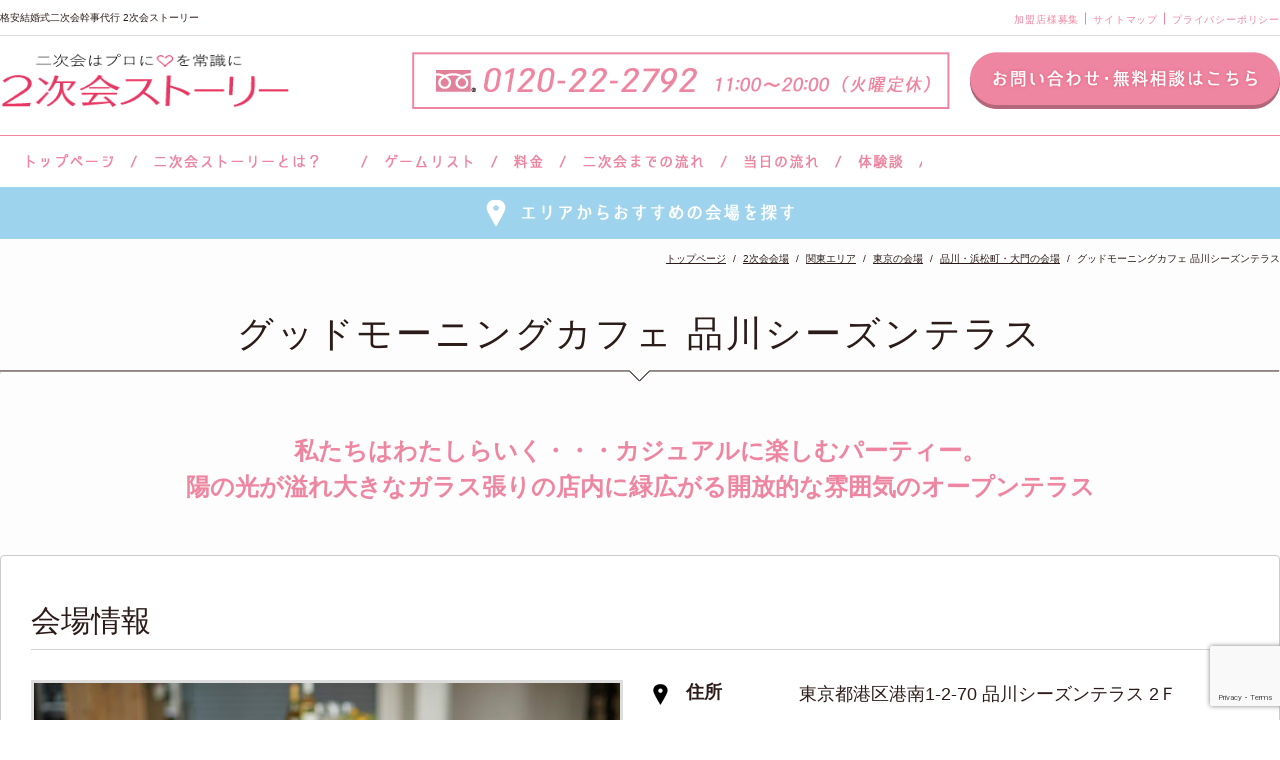

--- FILE ---
content_type: text/html; charset=UTF-8
request_url: https://zenkoku.2jikaistory.com/place/10107083/
body_size: 13104
content:
<!DOCTYPE html>
<html lang="ja">
<head>
<meta charset="utf-8">
<title>グッドモーニングカフェ 品川シーズンテラス - 結婚式二次会幹事代行 2次会ストーリー</title>

<meta name="keywords" content="">
<meta name="viewport" content="width=device-width,initial-scale=1.0,minimum-scale=1.0">

<link rel="stylesheet" href="https://zenkoku.2jikaistory.com/wp-content/themes/2jikai_pc/normalize.css">
<link rel="stylesheet" href="https://zenkoku.2jikaistory.com/wp-content/themes/2jikai_pc/slick.css">
<link rel="stylesheet" href="https://zenkoku.2jikaistory.com/wp-content/themes/2jikai_pc/style.css">
<link rel="shortcut icon" href="https://zenkoku.2jikaistory.com/wp-content/themes/2jikai_pc/images/favicon.ico">


<!-- SCRIPTS -->
<script src="https://zenkoku.2jikaistory.com/wp-content/themes/2jikai_pc/js/jquery-2.2.4.min.js"></script>
<script src="https://zenkoku.2jikaistory.com/wp-content/themes/2jikai_pc/js/slick.min.js"></script>
<script src="https://zenkoku.2jikaistory.com/wp-content/themes/2jikai_pc/js/jquery.matchHeight-min.js"></script>
<script src="https://zenkoku.2jikaistory.com/wp-content/themes/2jikai_pc/js/script.js"></script>

<meta name='robots' content='index, follow, max-image-preview:large, max-snippet:-1, max-video-preview:-1' />

	<!-- This site is optimized with the Yoast SEO plugin v26.7 - https://yoast.com/wordpress/plugins/seo/ -->
	<meta name="description" content="私たちはわたしらいく・・・カジュアルに楽しむパーティー。 陽の光が溢れ大きなガラス張りの店内に緑広がる開放的な雰囲気のオープンテラス" />
	<link rel="canonical" href="https://zenkoku.2jikaistory.com/place/10107083/" />
	<meta property="og:locale" content="ja_JP" />
	<meta property="og:type" content="article" />
	<meta property="og:title" content="グッドモーニングカフェ 品川シーズンテラス - 結婚式二次会幹事代行 2次会ストーリー" />
	<meta property="og:description" content="私たちはわたしらいく・・・カジュアルに楽しむパーティー。 陽の光が溢れ大きなガラス張りの店内に緑広がる開放的な雰囲気のオープンテラス" />
	<meta property="og:url" content="https://zenkoku.2jikaistory.com/place/10107083/" />
	<meta property="og:site_name" content="格安結婚式二次会幹事代行 2次会ストーリー" />
	<meta property="article:modified_time" content="2020-03-10T07:46:30+00:00" />
	<meta property="og:image" content="https://zenkoku.2jikaistory.com/wp-content/uploads/2020/03/c46faa77c1b2f11a92a30543e584124408d69795-e1583821423546.jpg" />
	<meta property="og:image:width" content="640" />
	<meta property="og:image:height" content="427" />
	<meta property="og:image:type" content="image/jpeg" />
	<meta name="twitter:card" content="summary_large_image" />
	<script type="application/ld+json" class="yoast-schema-graph">{"@context":"https://schema.org","@graph":[{"@type":"WebPage","@id":"https://zenkoku.2jikaistory.com/place/10107083/","url":"https://zenkoku.2jikaistory.com/place/10107083/","name":"グッドモーニングカフェ 品川シーズンテラス - 結婚式二次会幹事代行 2次会ストーリー","isPartOf":{"@id":"https://zenkoku.2jikaistory.com/#website"},"primaryImageOfPage":{"@id":"https://zenkoku.2jikaistory.com/place/10107083/#primaryimage"},"image":{"@id":"https://zenkoku.2jikaistory.com/place/10107083/#primaryimage"},"thumbnailUrl":"https://zenkoku.2jikaistory.com/wp-content/uploads/2020/03/c46faa77c1b2f11a92a30543e584124408d69795-e1583821423546.jpg","datePublished":"2020-03-10T04:43:50+00:00","dateModified":"2020-03-10T07:46:30+00:00","description":"私たちはわたしらいく・・・カジュアルに楽しむパーティー。 陽の光が溢れ大きなガラス張りの店内に緑広がる開放的な雰囲気のオープンテラス","breadcrumb":{"@id":"https://zenkoku.2jikaistory.com/place/10107083/#breadcrumb"},"inLanguage":"ja","potentialAction":[{"@type":"ReadAction","target":["https://zenkoku.2jikaistory.com/place/10107083/"]}]},{"@type":"ImageObject","inLanguage":"ja","@id":"https://zenkoku.2jikaistory.com/place/10107083/#primaryimage","url":"https://zenkoku.2jikaistory.com/wp-content/uploads/2020/03/c46faa77c1b2f11a92a30543e584124408d69795-e1583821423546.jpg","contentUrl":"https://zenkoku.2jikaistory.com/wp-content/uploads/2020/03/c46faa77c1b2f11a92a30543e584124408d69795-e1583821423546.jpg","width":640,"height":427,"caption":"東京,二次会,代行,会場"},{"@type":"BreadcrumbList","@id":"https://zenkoku.2jikaistory.com/place/10107083/#breadcrumb","itemListElement":[{"@type":"ListItem","position":1,"name":"ホーム","item":"https://zenkoku.2jikaistory.com/"},{"@type":"ListItem","position":2,"name":"2次会会場","item":"https://zenkoku.2jikaistory.com/place/"},{"@type":"ListItem","position":3,"name":"グッドモーニングカフェ 品川シーズンテラス"}]},{"@type":"WebSite","@id":"https://zenkoku.2jikaistory.com/#website","url":"https://zenkoku.2jikaistory.com/","name":"格安結婚式二次会幹事代行 2次会ストーリー","description":"二次会ストーリーは本当に二次会に必要なサービスだけ詰めて シンプルなサービスでクオリティは高く費用は安く！を実現しました。","potentialAction":[{"@type":"SearchAction","target":{"@type":"EntryPoint","urlTemplate":"https://zenkoku.2jikaistory.com/?s={search_term_string}"},"query-input":{"@type":"PropertyValueSpecification","valueRequired":true,"valueName":"search_term_string"}}],"inLanguage":"ja"}]}</script>
	<!-- / Yoast SEO plugin. -->


<link rel="alternate" title="oEmbed (JSON)" type="application/json+oembed" href="https://zenkoku.2jikaistory.com/wp-json/oembed/1.0/embed?url=https%3A%2F%2Fzenkoku.2jikaistory.com%2Fplace%2F10107083%2F" />
<link rel="alternate" title="oEmbed (XML)" type="text/xml+oembed" href="https://zenkoku.2jikaistory.com/wp-json/oembed/1.0/embed?url=https%3A%2F%2Fzenkoku.2jikaistory.com%2Fplace%2F10107083%2F&#038;format=xml" />
<style id='wp-img-auto-sizes-contain-inline-css' type='text/css'>
img:is([sizes=auto i],[sizes^="auto," i]){contain-intrinsic-size:3000px 1500px}
/*# sourceURL=wp-img-auto-sizes-contain-inline-css */
</style>
<style id='wp-emoji-styles-inline-css' type='text/css'>

	img.wp-smiley, img.emoji {
		display: inline !important;
		border: none !important;
		box-shadow: none !important;
		height: 1em !important;
		width: 1em !important;
		margin: 0 0.07em !important;
		vertical-align: -0.1em !important;
		background: none !important;
		padding: 0 !important;
	}
/*# sourceURL=wp-emoji-styles-inline-css */
</style>
<style id='wp-block-library-inline-css' type='text/css'>
:root{--wp-block-synced-color:#7a00df;--wp-block-synced-color--rgb:122,0,223;--wp-bound-block-color:var(--wp-block-synced-color);--wp-editor-canvas-background:#ddd;--wp-admin-theme-color:#007cba;--wp-admin-theme-color--rgb:0,124,186;--wp-admin-theme-color-darker-10:#006ba1;--wp-admin-theme-color-darker-10--rgb:0,107,160.5;--wp-admin-theme-color-darker-20:#005a87;--wp-admin-theme-color-darker-20--rgb:0,90,135;--wp-admin-border-width-focus:2px}@media (min-resolution:192dpi){:root{--wp-admin-border-width-focus:1.5px}}.wp-element-button{cursor:pointer}:root .has-very-light-gray-background-color{background-color:#eee}:root .has-very-dark-gray-background-color{background-color:#313131}:root .has-very-light-gray-color{color:#eee}:root .has-very-dark-gray-color{color:#313131}:root .has-vivid-green-cyan-to-vivid-cyan-blue-gradient-background{background:linear-gradient(135deg,#00d084,#0693e3)}:root .has-purple-crush-gradient-background{background:linear-gradient(135deg,#34e2e4,#4721fb 50%,#ab1dfe)}:root .has-hazy-dawn-gradient-background{background:linear-gradient(135deg,#faaca8,#dad0ec)}:root .has-subdued-olive-gradient-background{background:linear-gradient(135deg,#fafae1,#67a671)}:root .has-atomic-cream-gradient-background{background:linear-gradient(135deg,#fdd79a,#004a59)}:root .has-nightshade-gradient-background{background:linear-gradient(135deg,#330968,#31cdcf)}:root .has-midnight-gradient-background{background:linear-gradient(135deg,#020381,#2874fc)}:root{--wp--preset--font-size--normal:16px;--wp--preset--font-size--huge:42px}.has-regular-font-size{font-size:1em}.has-larger-font-size{font-size:2.625em}.has-normal-font-size{font-size:var(--wp--preset--font-size--normal)}.has-huge-font-size{font-size:var(--wp--preset--font-size--huge)}.has-text-align-center{text-align:center}.has-text-align-left{text-align:left}.has-text-align-right{text-align:right}.has-fit-text{white-space:nowrap!important}#end-resizable-editor-section{display:none}.aligncenter{clear:both}.items-justified-left{justify-content:flex-start}.items-justified-center{justify-content:center}.items-justified-right{justify-content:flex-end}.items-justified-space-between{justify-content:space-between}.screen-reader-text{border:0;clip-path:inset(50%);height:1px;margin:-1px;overflow:hidden;padding:0;position:absolute;width:1px;word-wrap:normal!important}.screen-reader-text:focus{background-color:#ddd;clip-path:none;color:#444;display:block;font-size:1em;height:auto;left:5px;line-height:normal;padding:15px 23px 14px;text-decoration:none;top:5px;width:auto;z-index:100000}html :where(.has-border-color){border-style:solid}html :where([style*=border-top-color]){border-top-style:solid}html :where([style*=border-right-color]){border-right-style:solid}html :where([style*=border-bottom-color]){border-bottom-style:solid}html :where([style*=border-left-color]){border-left-style:solid}html :where([style*=border-width]){border-style:solid}html :where([style*=border-top-width]){border-top-style:solid}html :where([style*=border-right-width]){border-right-style:solid}html :where([style*=border-bottom-width]){border-bottom-style:solid}html :where([style*=border-left-width]){border-left-style:solid}html :where(img[class*=wp-image-]){height:auto;max-width:100%}:where(figure){margin:0 0 1em}html :where(.is-position-sticky){--wp-admin--admin-bar--position-offset:var(--wp-admin--admin-bar--height,0px)}@media screen and (max-width:600px){html :where(.is-position-sticky){--wp-admin--admin-bar--position-offset:0px}}

/*# sourceURL=wp-block-library-inline-css */
</style><style id='global-styles-inline-css' type='text/css'>
:root{--wp--preset--aspect-ratio--square: 1;--wp--preset--aspect-ratio--4-3: 4/3;--wp--preset--aspect-ratio--3-4: 3/4;--wp--preset--aspect-ratio--3-2: 3/2;--wp--preset--aspect-ratio--2-3: 2/3;--wp--preset--aspect-ratio--16-9: 16/9;--wp--preset--aspect-ratio--9-16: 9/16;--wp--preset--color--black: #000000;--wp--preset--color--cyan-bluish-gray: #abb8c3;--wp--preset--color--white: #ffffff;--wp--preset--color--pale-pink: #f78da7;--wp--preset--color--vivid-red: #cf2e2e;--wp--preset--color--luminous-vivid-orange: #ff6900;--wp--preset--color--luminous-vivid-amber: #fcb900;--wp--preset--color--light-green-cyan: #7bdcb5;--wp--preset--color--vivid-green-cyan: #00d084;--wp--preset--color--pale-cyan-blue: #8ed1fc;--wp--preset--color--vivid-cyan-blue: #0693e3;--wp--preset--color--vivid-purple: #9b51e0;--wp--preset--gradient--vivid-cyan-blue-to-vivid-purple: linear-gradient(135deg,rgb(6,147,227) 0%,rgb(155,81,224) 100%);--wp--preset--gradient--light-green-cyan-to-vivid-green-cyan: linear-gradient(135deg,rgb(122,220,180) 0%,rgb(0,208,130) 100%);--wp--preset--gradient--luminous-vivid-amber-to-luminous-vivid-orange: linear-gradient(135deg,rgb(252,185,0) 0%,rgb(255,105,0) 100%);--wp--preset--gradient--luminous-vivid-orange-to-vivid-red: linear-gradient(135deg,rgb(255,105,0) 0%,rgb(207,46,46) 100%);--wp--preset--gradient--very-light-gray-to-cyan-bluish-gray: linear-gradient(135deg,rgb(238,238,238) 0%,rgb(169,184,195) 100%);--wp--preset--gradient--cool-to-warm-spectrum: linear-gradient(135deg,rgb(74,234,220) 0%,rgb(151,120,209) 20%,rgb(207,42,186) 40%,rgb(238,44,130) 60%,rgb(251,105,98) 80%,rgb(254,248,76) 100%);--wp--preset--gradient--blush-light-purple: linear-gradient(135deg,rgb(255,206,236) 0%,rgb(152,150,240) 100%);--wp--preset--gradient--blush-bordeaux: linear-gradient(135deg,rgb(254,205,165) 0%,rgb(254,45,45) 50%,rgb(107,0,62) 100%);--wp--preset--gradient--luminous-dusk: linear-gradient(135deg,rgb(255,203,112) 0%,rgb(199,81,192) 50%,rgb(65,88,208) 100%);--wp--preset--gradient--pale-ocean: linear-gradient(135deg,rgb(255,245,203) 0%,rgb(182,227,212) 50%,rgb(51,167,181) 100%);--wp--preset--gradient--electric-grass: linear-gradient(135deg,rgb(202,248,128) 0%,rgb(113,206,126) 100%);--wp--preset--gradient--midnight: linear-gradient(135deg,rgb(2,3,129) 0%,rgb(40,116,252) 100%);--wp--preset--font-size--small: 13px;--wp--preset--font-size--medium: 20px;--wp--preset--font-size--large: 36px;--wp--preset--font-size--x-large: 42px;--wp--preset--spacing--20: 0.44rem;--wp--preset--spacing--30: 0.67rem;--wp--preset--spacing--40: 1rem;--wp--preset--spacing--50: 1.5rem;--wp--preset--spacing--60: 2.25rem;--wp--preset--spacing--70: 3.38rem;--wp--preset--spacing--80: 5.06rem;--wp--preset--shadow--natural: 6px 6px 9px rgba(0, 0, 0, 0.2);--wp--preset--shadow--deep: 12px 12px 50px rgba(0, 0, 0, 0.4);--wp--preset--shadow--sharp: 6px 6px 0px rgba(0, 0, 0, 0.2);--wp--preset--shadow--outlined: 6px 6px 0px -3px rgb(255, 255, 255), 6px 6px rgb(0, 0, 0);--wp--preset--shadow--crisp: 6px 6px 0px rgb(0, 0, 0);}:where(.is-layout-flex){gap: 0.5em;}:where(.is-layout-grid){gap: 0.5em;}body .is-layout-flex{display: flex;}.is-layout-flex{flex-wrap: wrap;align-items: center;}.is-layout-flex > :is(*, div){margin: 0;}body .is-layout-grid{display: grid;}.is-layout-grid > :is(*, div){margin: 0;}:where(.wp-block-columns.is-layout-flex){gap: 2em;}:where(.wp-block-columns.is-layout-grid){gap: 2em;}:where(.wp-block-post-template.is-layout-flex){gap: 1.25em;}:where(.wp-block-post-template.is-layout-grid){gap: 1.25em;}.has-black-color{color: var(--wp--preset--color--black) !important;}.has-cyan-bluish-gray-color{color: var(--wp--preset--color--cyan-bluish-gray) !important;}.has-white-color{color: var(--wp--preset--color--white) !important;}.has-pale-pink-color{color: var(--wp--preset--color--pale-pink) !important;}.has-vivid-red-color{color: var(--wp--preset--color--vivid-red) !important;}.has-luminous-vivid-orange-color{color: var(--wp--preset--color--luminous-vivid-orange) !important;}.has-luminous-vivid-amber-color{color: var(--wp--preset--color--luminous-vivid-amber) !important;}.has-light-green-cyan-color{color: var(--wp--preset--color--light-green-cyan) !important;}.has-vivid-green-cyan-color{color: var(--wp--preset--color--vivid-green-cyan) !important;}.has-pale-cyan-blue-color{color: var(--wp--preset--color--pale-cyan-blue) !important;}.has-vivid-cyan-blue-color{color: var(--wp--preset--color--vivid-cyan-blue) !important;}.has-vivid-purple-color{color: var(--wp--preset--color--vivid-purple) !important;}.has-black-background-color{background-color: var(--wp--preset--color--black) !important;}.has-cyan-bluish-gray-background-color{background-color: var(--wp--preset--color--cyan-bluish-gray) !important;}.has-white-background-color{background-color: var(--wp--preset--color--white) !important;}.has-pale-pink-background-color{background-color: var(--wp--preset--color--pale-pink) !important;}.has-vivid-red-background-color{background-color: var(--wp--preset--color--vivid-red) !important;}.has-luminous-vivid-orange-background-color{background-color: var(--wp--preset--color--luminous-vivid-orange) !important;}.has-luminous-vivid-amber-background-color{background-color: var(--wp--preset--color--luminous-vivid-amber) !important;}.has-light-green-cyan-background-color{background-color: var(--wp--preset--color--light-green-cyan) !important;}.has-vivid-green-cyan-background-color{background-color: var(--wp--preset--color--vivid-green-cyan) !important;}.has-pale-cyan-blue-background-color{background-color: var(--wp--preset--color--pale-cyan-blue) !important;}.has-vivid-cyan-blue-background-color{background-color: var(--wp--preset--color--vivid-cyan-blue) !important;}.has-vivid-purple-background-color{background-color: var(--wp--preset--color--vivid-purple) !important;}.has-black-border-color{border-color: var(--wp--preset--color--black) !important;}.has-cyan-bluish-gray-border-color{border-color: var(--wp--preset--color--cyan-bluish-gray) !important;}.has-white-border-color{border-color: var(--wp--preset--color--white) !important;}.has-pale-pink-border-color{border-color: var(--wp--preset--color--pale-pink) !important;}.has-vivid-red-border-color{border-color: var(--wp--preset--color--vivid-red) !important;}.has-luminous-vivid-orange-border-color{border-color: var(--wp--preset--color--luminous-vivid-orange) !important;}.has-luminous-vivid-amber-border-color{border-color: var(--wp--preset--color--luminous-vivid-amber) !important;}.has-light-green-cyan-border-color{border-color: var(--wp--preset--color--light-green-cyan) !important;}.has-vivid-green-cyan-border-color{border-color: var(--wp--preset--color--vivid-green-cyan) !important;}.has-pale-cyan-blue-border-color{border-color: var(--wp--preset--color--pale-cyan-blue) !important;}.has-vivid-cyan-blue-border-color{border-color: var(--wp--preset--color--vivid-cyan-blue) !important;}.has-vivid-purple-border-color{border-color: var(--wp--preset--color--vivid-purple) !important;}.has-vivid-cyan-blue-to-vivid-purple-gradient-background{background: var(--wp--preset--gradient--vivid-cyan-blue-to-vivid-purple) !important;}.has-light-green-cyan-to-vivid-green-cyan-gradient-background{background: var(--wp--preset--gradient--light-green-cyan-to-vivid-green-cyan) !important;}.has-luminous-vivid-amber-to-luminous-vivid-orange-gradient-background{background: var(--wp--preset--gradient--luminous-vivid-amber-to-luminous-vivid-orange) !important;}.has-luminous-vivid-orange-to-vivid-red-gradient-background{background: var(--wp--preset--gradient--luminous-vivid-orange-to-vivid-red) !important;}.has-very-light-gray-to-cyan-bluish-gray-gradient-background{background: var(--wp--preset--gradient--very-light-gray-to-cyan-bluish-gray) !important;}.has-cool-to-warm-spectrum-gradient-background{background: var(--wp--preset--gradient--cool-to-warm-spectrum) !important;}.has-blush-light-purple-gradient-background{background: var(--wp--preset--gradient--blush-light-purple) !important;}.has-blush-bordeaux-gradient-background{background: var(--wp--preset--gradient--blush-bordeaux) !important;}.has-luminous-dusk-gradient-background{background: var(--wp--preset--gradient--luminous-dusk) !important;}.has-pale-ocean-gradient-background{background: var(--wp--preset--gradient--pale-ocean) !important;}.has-electric-grass-gradient-background{background: var(--wp--preset--gradient--electric-grass) !important;}.has-midnight-gradient-background{background: var(--wp--preset--gradient--midnight) !important;}.has-small-font-size{font-size: var(--wp--preset--font-size--small) !important;}.has-medium-font-size{font-size: var(--wp--preset--font-size--medium) !important;}.has-large-font-size{font-size: var(--wp--preset--font-size--large) !important;}.has-x-large-font-size{font-size: var(--wp--preset--font-size--x-large) !important;}
/*# sourceURL=global-styles-inline-css */
</style>

<style id='classic-theme-styles-inline-css' type='text/css'>
/*! This file is auto-generated */
.wp-block-button__link{color:#fff;background-color:#32373c;border-radius:9999px;box-shadow:none;text-decoration:none;padding:calc(.667em + 2px) calc(1.333em + 2px);font-size:1.125em}.wp-block-file__button{background:#32373c;color:#fff;text-decoration:none}
/*# sourceURL=/wp-includes/css/classic-themes.min.css */
</style>
<link rel='stylesheet' id='contact-form-7-css' href='https://zenkoku.2jikaistory.com/wp-content/plugins/contact-form-7/includes/css/styles.css?ver=6.1.4' type='text/css' media='all' />
<link rel='stylesheet' id='fancybox-css' href='https://zenkoku.2jikaistory.com/wp-content/plugins/easy-fancybox/fancybox/1.5.4/jquery.fancybox.min.css?ver=6.9' type='text/css' media='screen' />
<style id='fancybox-inline-css' type='text/css'>
#fancybox-outer{background:#ffffff}#fancybox-content{background:#ffffff;border-color:#ffffff;color:#000000;}#fancybox-title,#fancybox-title-float-main{color:#fff}
/*# sourceURL=fancybox-inline-css */
</style>
<script type="text/javascript" src="https://zenkoku.2jikaistory.com/wp-includes/js/jquery/jquery.min.js?ver=3.7.1" id="jquery-core-js"></script>
<script type="text/javascript" src="https://zenkoku.2jikaistory.com/wp-includes/js/jquery/jquery-migrate.min.js?ver=3.4.1" id="jquery-migrate-js"></script>
<link rel="https://api.w.org/" href="https://zenkoku.2jikaistory.com/wp-json/" /><link rel="EditURI" type="application/rsd+xml" title="RSD" href="https://zenkoku.2jikaistory.com/xmlrpc.php?rsd" />
<meta name="generator" content="WordPress 6.9" />
<link rel='shortlink' href='https://zenkoku.2jikaistory.com/?p=10107083' />
<link rel="llms-sitemap" href="https://zenkoku.2jikaistory.com/llms.txt" />

<script>
jQuery(function(){
    /* ドロップダウンメニュー初期読み込み */
  if (jQuery('#spNavi').css('display') == 'block') {
    jQuery("#spNavi").show();
  }
  else {
    jQuery("#spNavi").hide();
  }
  /* ドロップダウンメニュー */
  jQuery("#spMenuBtn").click(function(){
    if(jQuery("#spNavi").is(":hidden")){
      jQuery("#spNavi").slideDown('swing');
    }
    else{
      jQuery("#spNavi").slideUp('swing');
    }
  });
});
</script>

<script>
  (function(i,s,o,g,r,a,m){i['GoogleAnalyticsObject']=r;i[r]=i[r]||function(){
  (i[r].q=i[r].q||[]).push(arguments)},i[r].l=1*new Date();a=s.createElement(o),
  m=s.getElementsByTagName(o)[0];a.async=1;a.src=g;m.parentNode.insertBefore(a,m)
  })(window,document,'script','https://www.google-analytics.com/analytics.js','ga');

  ga('create', 'UA-40145418-12', 'auto');
  ga('send', 'pageview');

</script>
<script>
document.addEventListener( 'wpcf7mailsent', function( event ) {
    location = 'https://zenkoku.2jikaistory.com/contact/contact-complete/';
}, false );
</script>
<!-- Google Tag Manager -->
<script>(function(w,d,s,l,i){w[l]=w[l]||[];w[l].push({'gtm.start':
new Date().getTime(),event:'gtm.js'});var f=d.getElementsByTagName(s)[0],
j=d.createElement(s),dl=l!='dataLayer'?'&l='+l:'';j.async=true;j.src=
'https://www.googletagmanager.com/gtm.js?id='+i+dl;f.parentNode.insertBefore(j,f);
})(window,document,'script','dataLayer','GTM-MVL2PV8');</script>
<!-- End Google Tag Manager -->
<script src="//statics.a8.net/a8sales/a8sales.js"></script>


</head>


  <body>
  <!-- Google Tag Manager (noscript) -->
<noscript><iframe src="https://www.googletagmanager.com/ns.html?id=GTM-MVL2PV8"
height="0" width="0" style="display:none;visibility:hidden"></iframe></noscript>
<!-- End Google Tag Manager (noscript) -->
    <!-- container  -->
    <div id="container">

        <!-- header  -->
        <div class="PcOnly">
        <header id="header">
          <div class="header-upper">
            <div class="l-inner">
              <h1 class="header-desc">格安結婚式二次会幹事代行 2次会ストーリー</h1>
              <ul class="header-menu">
                <li><a href="/member/">加盟店様募集</a></li>
                <li><a href="/sitemap/">サイトマップ</a></li>
                <li><a href="/privacy/">プライバシーポリシー</a></li>
              </ul>
            </div>
          </div>
          <div class="header-btm">
            <h2 class="header-logo"><a href="https://zenkoku.2jikaistory.com"><img src="https://zenkoku.2jikaistory.com/wp-content/themes/2jikai_pc/images/header_logo1.png" alt="二次会幹事代行業界のLCC 2次会ストーリー" width="290" height="58"></a></h2>
            <div class="header-info">
              <p class="header-info__txt">
                <img src="https://zenkoku.2jikaistory.com/wp-content/themes/2jikai_pc/images/header_info.png" alt="0120-22-2792 12:00～21:00（火曜定休）" width="538" height="57">
              </p>
              <p class="header-btn">
                <a href="/contact/" class="m-hover">
                  <img src="https://zenkoku.2jikaistory.com/wp-content/themes/2jikai_pc/images/header_mail_btn.png" alt="お問い合わせ・無料相談はこちら" width="310" height="57">
                </a>
              </p>
            </div>
          </div>
          <nav id="gnavi">
            <ul class="gnavi__menu">
              <li class="nav01"><a href="https://zenkoku.2jikaistory.com">トップページ</a></li>
              <li class="nav02"><a href="/about/">二次会ストーリーとは？</a>
                <ul class="gnavi__menu__subdown">
                  <li class="nav07"><a href="/company/#salon01">サロン紹介</a></li>
                  <li><a href="/company/">会社概要</a></li>
                  <li class="nav08"><a href="/voice/">お客様の声</a></li>
                  <li class="nav09"><a href="/faq/">よくあるご質問</a></li>
                </ul>
              </li>
              <li class="nav03"><a href="/game/">ゲームリスト</a></li>
              <li class="nav04"><a href="/price/">料金</a></li>
              <li class="nav05"><a href="/flow/">二次会までの流れ</a></li>
              <li class="nav06"><a href="/schedule/">当日の流れ</a></li>
              <li class="nav10"><a href="/taikendan/">体験談</a></li>
              </ul>
          </nav>
        </header>
      </div>

      <div class="SpOnly">
      <header id="header">
          <div class="header-btm">
            <h2 class="header-logo"><a href="https://zenkoku.2jikaistory.com"><img src="https://zenkoku.2jikaistory.com/wp-content/themes/2jikai_pc/images/header_logo1.png" alt="二次会幹事代行業界のLCC 2次会ストーリー" width="290" height="58"></a></h2>
          </div>

          <nav id="g-navi-sp">        
            <div class="sp-gnavi">
              <ul class="sp-gnavi__menu">
                <li class="contact1"><a href="tel:0120222792">0120-22-2792</a></li>
                <li class="contact2"><a href="/contact/">お問い合わせ</a></li>
                <li id="spMenuBtn" class="menu-btn">メニュー</li>
              </ul>
            </div>
          </nav>
          <nav id="g-navi-sp-down">
            <ul id="spNavi" class="sp-gnavi__list">
              <li class="nav02"><a href="/about/">二次会ストーリーとは？</a></li>
              <li class="nav03"><a href="/game/">ゲームリスト</a></li>
              <li class="nav04"><a href="/price/">料金</a></li>
              <li class="nav14"><a href="/place/">会場を探す</a></li>
              <li class="nav05"><a href="/flow/">二次会までの流れ</a></li>
              <li class="nav06"><a href="/schedule/">当日の流れ</a></li>
              <li class="nav07"><a href="/company/#salon01">サロン紹介</a></li>
              <li class="nav08"><a href="/company/">会社概要</a></li>
              <li class="nav09"><a href="/voice/">お客様の声</a></li>
              <li class="nav10"><a href="/faq/">よくあるご質問</a></li>
              <li class="nav11"><a href="/taikendan/">体験談</a></li>
              <li class="nav12"><a href="/blog/">ブログ</a></li>
              <li class="nav13"><a href="https://30d.jp/2jikaistory/" target="_blank" title="オンラインアルバム">オンラインアルバム</a></li>
            </ul>
          </nav>
        </header>
      </div>
        <!-- / header  -->
        <!-- main -->
        <div id="main">
          <div class="top-btn-bg">
    <div class="top-btn"><a href="/place/" class="m-btn01"><img src="https://zenkoku.2jikaistory.com/wp-content/themes/2jikai_pc//images/m_btn01.png" alt="エリアからおすすめの会場を探す" width="316" height="34"></a>
        <ul class="dropmenu-top">
            <li><a href="/place/area/kanto/tokyo/">東京</a></li>
            <li><a href="/place/area/kanto/oomiya/">大宮</a></li>
            <li><a href="/place/area/kanto/yokohama/">横浜</a></li>
            <li><a href="/place/area/kanto/chiba/">千葉</a></li>
            <li><a href="/place/area/kanto/gunma/">群馬</a></li>
			<li><a href="/place/area/nigata/">新潟</a></li>
            <li><a href="/place/area/kanot/kanto-others/">関東その他</a></li>
            <li><a href="/place/area/nagoya/">名古屋</a></li>
            <li><a href="/place/area/gifu/">岐阜</a></li>
            <li><a href="/place/area/kansai/osaka-kita/">大阪キタ</a></li>
            <li><a href="/place/area/kansai/osaka-minami/">大阪ミナミ</a></li>
            <li><a href="/place/area/kansai/kyoto/">京都</a></li>
            <li><a href="/place/area/kansai/kobe/">神戸</a></li>
            <li><a href="/place/area/kansai/himeji/">姫路</a></li>
            <li><a href="/place/area/wakayama/">和歌山</a></li>
            <li><a href="/place/area/nara/">奈良</a></li>
            <li><a href="/place/area/kansai/kansai-others/">関西その他</a></li>
            <li><a href="/place/area/ehime/">愛媛</a></li>
            <li><a href="/place/area/hiroshima/">広島</a></li>
            <li><a href="/place/area/okayama/">岡山</a></li>
            <li><a href="/place/area/fukuoka/">福岡</a></li>
            <li><a href="/place/area/kyusyu/saga/">佐賀</a></li>
            <li><a href="/place/area/kyusyu/nagasaki/">長崎</a></li>
            <li><a href="/place/area/kyusyu/kumamoto/">熊本</a></li>
            <li><a href="/place/area/kyusyu/oita/">大分</a></li>
            <li><a href="/place/area/kyusyu/miyazaki/">宮崎</a></li>
            <li><a href="/place/area/kyusyu/kagoshima/">鹿児島</a></li>
            <li><a href="/place/area/kyusyu/sendai/">仙台</a></li>
            <li><a href="/place/area/others/">その他</a></li>
        </ul>
    </div>
</div>
            <div class="breadcrumb-wrap">
              <div class="breadcrumb">
                <span property="itemListElement" typeof="ListItem"><a property="item" typeof="WebPage" title="トップへ移動" href="https://zenkoku.2jikaistory.com" class="home"><span property="name">トップページ</span></a><meta property="position" content="1"></span><span property="itemListElement" typeof="ListItem"><a property="item" typeof="WebPage" title="2次会会場へ移動" href="https://zenkoku.2jikaistory.com/place/" class="archive post-place-archive"><span property="name">2次会会場</span></a><meta property="position" content="2"></span><span property="itemListElement" typeof="ListItem"><a property="item" typeof="WebPage" title="Go to the 関東エリア 地域 archives." href="https://zenkoku.2jikaistory.com/place/area/kanto/" class="taxonomy area"><span property="name">関東エリア</span></a><meta property="position" content="3"></span><span property="itemListElement" typeof="ListItem"><a property="item" typeof="WebPage" title="Go to the 東京の会場 地域 archives." href="https://zenkoku.2jikaistory.com/place/area/kanto/tokyo/" class="taxonomy area"><span property="name">東京の会場</span></a><meta property="position" content="4"></span><span property="itemListElement" typeof="ListItem"><a property="item" typeof="WebPage" title="Go to the 品川・浜松町・大門の会場 地域 archives." href="https://zenkoku.2jikaistory.com/place/area/kanto/tokyo/shinagawa/" class="taxonomy area"><span property="name">品川・浜松町・大門の会場</span></a><meta property="position" content="5"></span><span property="itemListElement" typeof="ListItem"><span property="name">グッドモーニングカフェ 品川シーズンテラス</span><meta property="position" content="6"></span>              </div>
          </div>
         <section class="place-dt-cnt">
           <div class="l-inner">


            <h2 class="m-tit01">グッドモーニングカフェ 品川シーズンテラス</h2>
            <div class="place-dt-cnt__desc pink"><p>私たちはわたしらいく・・・カジュアルに楽しむパーティー。<br />
陽の光が溢れ大きなガラス張りの店内に緑広がる開放的な雰囲気のオープンテラス</p>
</div>
            <div class="place-dt-cnt__box">
              <section class="place-dt-cnt__box__info">
                <h3 class="place-dt-cnt__box__info__tit">会場情報</h3>
                <div class="cf">
                  <div class="place-dt-cnt__box__info__pht"><img src="https://zenkoku.2jikaistory.com/wp-content/uploads/2020/03/c46faa77c1b2f11a92a30543e584124408d69795-e1583821423546.jpg" alt="" width="586" height="388"></div>
                  <div class="place-dt-cnt__box__info__body">
                    <table class="place-dt-cnt__box__info__tb">
                      <tr>
                        <th class="place-dt-cnt__box__info__tb__icn01">住所</th>
                        <td>東京都港区港南1-2-70 品川シーズンテラス 2Ｆ</td>
                      </tr>
                      <tr>
                        <th class="place-dt-cnt__box__info__tb__icn02">アクセス</th>
                        <td>JR「品川」駅港南口（東口） 徒歩6分
</td>
                      </tr>
                      <tr>
                        <th class="place-dt-cnt__box__info__tb__icn03">備考</th>
                        <td>JR「品川」駅港南口（東口） 徒歩6分と好立地。</td>
                      </tr>
                      <tr>
                        <th class="place-dt-cnt__box__info__tb__icn04">収容人数</th>
                        <td>席数／全124席 店内／100席 テラス／24席</td>
                      </tr>
                      <tr>
                        <th class="place-dt-cnt__box__info__tb__icn05">設備</th>
                        <td>マイク・プロジェクター</td>
                      </tr>
                                          </table>
                  </div>
                </div>
              </section>
              <section class="place-dt-cnt__box__access">
                <h3 class="place-dt-cnt__box__access__tit">アクセスマップ</h3>
                <div class="place-dt-cnt__box__access__gmap">
                  <!--カスタムフィールド「所在地」 'location'から Googlemap埋め込み-->
                    <iframe src="https://maps.google.co.jp/maps?&q=東京都港区港南1-2-70 品川シーズンテラス 2Ｆ&output=embed" width="100%" height="400" frameborder="0" style="border:0" allowfullscreen></iframe>
                  </div>
              </section>
              <section class="place-dt-cnt__box__gallery">
                <h3 class="place-dt-cnt__box__gallery__tit">ギャラリー</h3>
                <ul class="place-dt-cnt__box__gallery__list">
                                  <li>
                     <p>
                      <img src="https://zenkoku.2jikaistory.com/wp-content/uploads/2020/03/c46faa77c1b2f11a92a30543e584124408d69795-e1583821423546.jpg">
                    </p>
                  </li>
                                    </ul>
              </section>
              
              
                 <ul class="blog-dt-cnt__nav cf">
                 <li class="blog-dt-cnt__nav__prev">
                 	« 前の会場を見る 
	<a href="https://zenkoku.2jikaistory.com/place/10107071/">
		<img width="300" height="200" src="https://zenkoku.2jikaistory.com/wp-content/uploads/2020/03/17f4b52b092495a2ff263cbc075fb0496d6361ca-e1583821455594.jpg" class="attachment-post-thumbnail size-post-thumbnail wp-post-image" alt="東京,二次会,代行,会場" decoding="async" fetchpriority="high" />		グッドモーニングカフェ 錦町	</a>
</li>

                <li class="blog-dt-cnt__nav__next">
	 次の会場を見る »
	<a href="https://zenkoku.2jikaistory.com/place/10107093/">
		<img width="300" height="200" src="https://zenkoku.2jikaistory.com/wp-content/uploads/2020/03/5c30eb60acfe103e1f068a31c710a8ae95dbbd09-e1583821409687.jpg" class="attachment-post-thumbnail size-post-thumbnail wp-post-image" alt="東京,二次会,代行,会場" decoding="async" />		グッドモーニングカフェ＆グリル キュウリ	</a>
</li>


                </ul>
                
                
              </div>
              <p class="place-dt-cnt__btn">
                <a href="/contact/" class="m-hover"><img src="https://zenkoku.2jikaistory.com/wp-content/themes/2jikai_pc/images/to_contact_btn.png" alt="お問い合わせはこちら" width="424" height="59"></a>
              </p>
            </div>
         </section>

          
        </div>
        <!-- / main -->

﻿          <!-- footer -->
      <footer id="footer">
         <div class="footer-upper">
           <div class="l-inner">
             <h2 class="footer-logo"><a href="https://zenkoku.2jikaistory.com"><img src="https://zenkoku.2jikaistory.com/wp-content/themes/2jikai_pc/images/footer_logo1.png" alt="二次会幹事代行業界のLCC 2次会ストーリー" width="310" height="70"></a></h2>
            <div class="footer-info">
              <p class="footer-info__txt">
                <img src="https://zenkoku.2jikaistory.com/wp-content/themes/2jikai_pc/images/footer_info.png" alt="0120-22-2792 12:00～21:00（火曜定休）" width="538" height="57">
              </p>
              <p class="footer-btn">
                <a href="/contact/" class="m-hover">
                  <img src="https://zenkoku.2jikaistory.com/wp-content/themes/2jikai_pc/images/footer_mail_btn.png" alt="お問い合わせ・無料相談はこちら" width="310" height="57">
                </a>
              </p>
            </div>
           </div>
         </div>
         <div class="PcOnly">
          <nav id="footer-navi">
            <ul class="gnavi__menu">
              <li class="nav01"><a href="https://zenkoku.2jikaistory.com">トップページ</a></li>
              <li class="nav02"><a href="/about/">二次会ストーリーとは？</a>
                <ul class="gnavi__menu__subdown">
                  <li class="nav07"><a href="/company/#salon01">サロン紹介</a></li>
                  <li><a href="/company/">会社概要</a></li>
                  <li class="nav08"><a href="/voice/">お客様の声</a></li>
                  <li class="nav09"><a href="/faq/">よくあるご質問</a></li>
                  <li class="nav10"><a href="/faq-request/">ご依頼後のよくあるご質問</a></li>
                </ul>
              </li>
              <li class="nav03"><a href="/game/">ゲームリスト</a></li>
              <li class="nav04"><a href="/price/">料金</a></li>
              <li class="nav05"><a href="/flow/">二次会までの流れ</a></li>
              <li class="nav06"><a href="/schedule/">当日の流れ</a></li>
			        <li class="nav11"><a href="/blog/">ブログ</a></li>
              <li class="nav12"><a href="https://30d.jp/2jikaistory/" target="_blank" title="オンラインアルバム">オンラインアルバム</a></li>
            </ul>
          </nav>
        </div>

          <div class="SpOnly">
          <nav id="footer-navi">
            <ul class="gnavi__menu">
              <li class="nav01"><a href="https://zenkoku.2jikaistory.com">トップページ</a>／</li>
              <li class="nav02"><a href="/about/">二次会ストーリーとは？</a>／</li>
              <li class="nav03"><a href="/game/">ゲームリスト</a>／</li>
              <li class="nav04"><a href="/price/">料金</a>／</li>
              <li class="nav05"><a href="/flow/">二次会までの流れ</a>／</li>
              <li class="nav06"><a href="/schedule/">当日の流れ</a>／</li>
              <li class="nav07"><a href="/company/#salon01">サロン紹介</a>／</li>
	            <li class="nav08"><a href="/company/">会社概要</a>／</li>
              <li class="nav09"><a href="/voice/">お客様の声</a>／</li>
              <li class="nav10"><a href="/faq/">よくあるご質問</a>／</li>
              <li class="nav10"><a href="/faq-request/">ご依頼後のよくあるご質問</a>／</li>
		          <li class="nav12"><a href="/blog/">ブログ</a>／</li>
              <li class="nav13"><a href="https://30d.jp/2jikaistory/" target="_blank" title="オンラインアルバム">オンラインアルバム</a></li>
            </ul>
          </nav>
          </div>

          <div class="footer-btm">
            <div class="l-inner">
              <p id="pagetopBtn"><a href="#header" class="m-hover"><img src="https://zenkoku.2jikaistory.com/wp-content/themes/2jikai_pc/images/pagetop_btn.png" alt="ページ上部へ"></a></p>
              <small class="copyright">Copyright &copy; 2017 格安結婚式二次会幹事代行 2次会ストーリー. All Rights Reserved.</small>
              <ul class="footer-menu">
                <li><a href="/member/">&gt;&gt; 加盟店様募集</a></li>
                <li><a href="/sitemap/">&gt;&gt; サイトマップ</a></li>
                <li><a href="/privacy/">&gt;&gt; プライバシーポリシー</a></li>
              </ul>
            </div>
          </div>
          
      </footer>
      <!-- / footer -->

    </div><!-- / container  -->
	<script type="speculationrules">
{"prefetch":[{"source":"document","where":{"and":[{"href_matches":"/*"},{"not":{"href_matches":["/wp-*.php","/wp-admin/*","/wp-content/uploads/*","/wp-content/*","/wp-content/plugins/*","/wp-content/themes/2jikai_pc/*","/*\\?(.+)"]}},{"not":{"selector_matches":"a[rel~=\"nofollow\"]"}},{"not":{"selector_matches":".no-prefetch, .no-prefetch a"}}]},"eagerness":"conservative"}]}
</script>
<script type="text/javascript" src="https://zenkoku.2jikaistory.com/wp-includes/js/dist/hooks.min.js?ver=dd5603f07f9220ed27f1" id="wp-hooks-js"></script>
<script type="text/javascript" src="https://zenkoku.2jikaistory.com/wp-includes/js/dist/i18n.min.js?ver=c26c3dc7bed366793375" id="wp-i18n-js"></script>
<script type="text/javascript" id="wp-i18n-js-after">
/* <![CDATA[ */
wp.i18n.setLocaleData( { 'text direction\u0004ltr': [ 'ltr' ] } );
//# sourceURL=wp-i18n-js-after
/* ]]> */
</script>
<script type="text/javascript" src="https://zenkoku.2jikaistory.com/wp-content/plugins/contact-form-7/includes/swv/js/index.js?ver=6.1.4" id="swv-js"></script>
<script type="text/javascript" id="contact-form-7-js-translations">
/* <![CDATA[ */
( function( domain, translations ) {
	var localeData = translations.locale_data[ domain ] || translations.locale_data.messages;
	localeData[""].domain = domain;
	wp.i18n.setLocaleData( localeData, domain );
} )( "contact-form-7", {"translation-revision-date":"2025-11-30 08:12:23+0000","generator":"GlotPress\/4.0.3","domain":"messages","locale_data":{"messages":{"":{"domain":"messages","plural-forms":"nplurals=1; plural=0;","lang":"ja_JP"},"This contact form is placed in the wrong place.":["\u3053\u306e\u30b3\u30f3\u30bf\u30af\u30c8\u30d5\u30a9\u30fc\u30e0\u306f\u9593\u9055\u3063\u305f\u4f4d\u7f6e\u306b\u7f6e\u304b\u308c\u3066\u3044\u307e\u3059\u3002"],"Error:":["\u30a8\u30e9\u30fc:"]}},"comment":{"reference":"includes\/js\/index.js"}} );
//# sourceURL=contact-form-7-js-translations
/* ]]> */
</script>
<script type="text/javascript" id="contact-form-7-js-before">
/* <![CDATA[ */
var wpcf7 = {
    "api": {
        "root": "https:\/\/zenkoku.2jikaistory.com\/wp-json\/",
        "namespace": "contact-form-7\/v1"
    }
};
//# sourceURL=contact-form-7-js-before
/* ]]> */
</script>
<script type="text/javascript" src="https://zenkoku.2jikaistory.com/wp-content/plugins/contact-form-7/includes/js/index.js?ver=6.1.4" id="contact-form-7-js"></script>
<script type="text/javascript" src="https://zenkoku.2jikaistory.com/wp-content/plugins/easy-fancybox/vendor/purify.min.js?ver=6.9" id="fancybox-purify-js"></script>
<script type="text/javascript" id="jquery-fancybox-js-extra">
/* <![CDATA[ */
var efb_i18n = {"close":"Close","next":"Next","prev":"Previous","startSlideshow":"Start slideshow","toggleSize":"Toggle size"};
//# sourceURL=jquery-fancybox-js-extra
/* ]]> */
</script>
<script type="text/javascript" src="https://zenkoku.2jikaistory.com/wp-content/plugins/easy-fancybox/fancybox/1.5.4/jquery.fancybox.min.js?ver=6.9" id="jquery-fancybox-js"></script>
<script type="text/javascript" id="jquery-fancybox-js-after">
/* <![CDATA[ */
var fb_timeout, fb_opts={'autoScale':true,'showCloseButton':true,'width':560,'height':340,'margin':20,'pixelRatio':'false','padding':10,'centerOnScroll':false,'enableEscapeButton':true,'speedIn':300,'speedOut':300,'overlayShow':true,'hideOnOverlayClick':true,'overlayColor':'#000','overlayOpacity':0.6,'minViewportWidth':320,'minVpHeight':320,'disableCoreLightbox':'true','enableBlockControls':'true','fancybox_openBlockControls':'true' };
if(typeof easy_fancybox_handler==='undefined'){
var easy_fancybox_handler=function(){
jQuery([".nolightbox","a.wp-block-file__button","a.pin-it-button","a[href*='pinterest.com\/pin\/create']","a[href*='facebook.com\/share']","a[href*='twitter.com\/share']"].join(',')).addClass('nofancybox');
jQuery('a.fancybox-close').on('click',function(e){e.preventDefault();jQuery.fancybox.close()});
/* IMG */
						var unlinkedImageBlocks=jQuery(".wp-block-image > img:not(.nofancybox,figure.nofancybox>img)");
						unlinkedImageBlocks.wrap(function() {
							var href = jQuery( this ).attr( "src" );
							return "<a href='" + href + "'></a>";
						});
var fb_IMG_select=jQuery('a[href*=".jpg" i]:not(.nofancybox,li.nofancybox>a,figure.nofancybox>a),area[href*=".jpg" i]:not(.nofancybox),a[href*=".png" i]:not(.nofancybox,li.nofancybox>a,figure.nofancybox>a),area[href*=".png" i]:not(.nofancybox),a[href*=".webp" i]:not(.nofancybox,li.nofancybox>a,figure.nofancybox>a),area[href*=".webp" i]:not(.nofancybox),a[href*=".jpeg" i]:not(.nofancybox,li.nofancybox>a,figure.nofancybox>a),area[href*=".jpeg" i]:not(.nofancybox)');
fb_IMG_select.addClass('fancybox image');
var fb_IMG_sections=jQuery('.gallery,.wp-block-gallery,.tiled-gallery,.wp-block-jetpack-tiled-gallery,.ngg-galleryoverview,.ngg-imagebrowser,.nextgen_pro_blog_gallery,.nextgen_pro_film,.nextgen_pro_horizontal_filmstrip,.ngg-pro-masonry-wrapper,.ngg-pro-mosaic-container,.nextgen_pro_sidescroll,.nextgen_pro_slideshow,.nextgen_pro_thumbnail_grid,.tiled-gallery');
fb_IMG_sections.each(function(){jQuery(this).find(fb_IMG_select).attr('rel','gallery-'+fb_IMG_sections.index(this));});
jQuery('a.fancybox,area.fancybox,.fancybox>a').each(function(){jQuery(this).fancybox(jQuery.extend(true,{},fb_opts,{'transition':'elastic','transitionIn':'elastic','transitionOut':'elastic','opacity':false,'hideOnContentClick':false,'titleShow':true,'titlePosition':'over','titleFromAlt':true,'showNavArrows':true,'enableKeyboardNav':true,'cyclic':false,'mouseWheel':'true','changeSpeed':250,'changeFade':300}))});
};};
jQuery(easy_fancybox_handler);jQuery(document).on('post-load',easy_fancybox_handler);

//# sourceURL=jquery-fancybox-js-after
/* ]]> */
</script>
<script type="text/javascript" src="https://zenkoku.2jikaistory.com/wp-content/plugins/easy-fancybox/vendor/jquery.easing.min.js?ver=1.4.1" id="jquery-easing-js"></script>
<script type="text/javascript" src="https://zenkoku.2jikaistory.com/wp-content/plugins/easy-fancybox/vendor/jquery.mousewheel.min.js?ver=3.1.13" id="jquery-mousewheel-js"></script>
<script type="text/javascript" src="https://www.google.com/recaptcha/api.js?render=6LdB0PIqAAAAAK8-2TjOcqdGRjtLs9ckI68o56ce&amp;ver=3.0" id="google-recaptcha-js"></script>
<script type="text/javascript" src="https://zenkoku.2jikaistory.com/wp-includes/js/dist/vendor/wp-polyfill.min.js?ver=3.15.0" id="wp-polyfill-js"></script>
<script type="text/javascript" id="wpcf7-recaptcha-js-before">
/* <![CDATA[ */
var wpcf7_recaptcha = {
    "sitekey": "6LdB0PIqAAAAAK8-2TjOcqdGRjtLs9ckI68o56ce",
    "actions": {
        "homepage": "homepage",
        "contactform": "contactform"
    }
};
//# sourceURL=wpcf7-recaptcha-js-before
/* ]]> */
</script>
<script type="text/javascript" src="https://zenkoku.2jikaistory.com/wp-content/plugins/contact-form-7/modules/recaptcha/index.js?ver=6.1.4" id="wpcf7-recaptcha-js"></script>
<script id="wp-emoji-settings" type="application/json">
{"baseUrl":"https://s.w.org/images/core/emoji/17.0.2/72x72/","ext":".png","svgUrl":"https://s.w.org/images/core/emoji/17.0.2/svg/","svgExt":".svg","source":{"concatemoji":"https://zenkoku.2jikaistory.com/wp-includes/js/wp-emoji-release.min.js?ver=6.9"}}
</script>
<script type="module">
/* <![CDATA[ */
/*! This file is auto-generated */
const a=JSON.parse(document.getElementById("wp-emoji-settings").textContent),o=(window._wpemojiSettings=a,"wpEmojiSettingsSupports"),s=["flag","emoji"];function i(e){try{var t={supportTests:e,timestamp:(new Date).valueOf()};sessionStorage.setItem(o,JSON.stringify(t))}catch(e){}}function c(e,t,n){e.clearRect(0,0,e.canvas.width,e.canvas.height),e.fillText(t,0,0);t=new Uint32Array(e.getImageData(0,0,e.canvas.width,e.canvas.height).data);e.clearRect(0,0,e.canvas.width,e.canvas.height),e.fillText(n,0,0);const a=new Uint32Array(e.getImageData(0,0,e.canvas.width,e.canvas.height).data);return t.every((e,t)=>e===a[t])}function p(e,t){e.clearRect(0,0,e.canvas.width,e.canvas.height),e.fillText(t,0,0);var n=e.getImageData(16,16,1,1);for(let e=0;e<n.data.length;e++)if(0!==n.data[e])return!1;return!0}function u(e,t,n,a){switch(t){case"flag":return n(e,"\ud83c\udff3\ufe0f\u200d\u26a7\ufe0f","\ud83c\udff3\ufe0f\u200b\u26a7\ufe0f")?!1:!n(e,"\ud83c\udde8\ud83c\uddf6","\ud83c\udde8\u200b\ud83c\uddf6")&&!n(e,"\ud83c\udff4\udb40\udc67\udb40\udc62\udb40\udc65\udb40\udc6e\udb40\udc67\udb40\udc7f","\ud83c\udff4\u200b\udb40\udc67\u200b\udb40\udc62\u200b\udb40\udc65\u200b\udb40\udc6e\u200b\udb40\udc67\u200b\udb40\udc7f");case"emoji":return!a(e,"\ud83e\u1fac8")}return!1}function f(e,t,n,a){let r;const o=(r="undefined"!=typeof WorkerGlobalScope&&self instanceof WorkerGlobalScope?new OffscreenCanvas(300,150):document.createElement("canvas")).getContext("2d",{willReadFrequently:!0}),s=(o.textBaseline="top",o.font="600 32px Arial",{});return e.forEach(e=>{s[e]=t(o,e,n,a)}),s}function r(e){var t=document.createElement("script");t.src=e,t.defer=!0,document.head.appendChild(t)}a.supports={everything:!0,everythingExceptFlag:!0},new Promise(t=>{let n=function(){try{var e=JSON.parse(sessionStorage.getItem(o));if("object"==typeof e&&"number"==typeof e.timestamp&&(new Date).valueOf()<e.timestamp+604800&&"object"==typeof e.supportTests)return e.supportTests}catch(e){}return null}();if(!n){if("undefined"!=typeof Worker&&"undefined"!=typeof OffscreenCanvas&&"undefined"!=typeof URL&&URL.createObjectURL&&"undefined"!=typeof Blob)try{var e="postMessage("+f.toString()+"("+[JSON.stringify(s),u.toString(),c.toString(),p.toString()].join(",")+"));",a=new Blob([e],{type:"text/javascript"});const r=new Worker(URL.createObjectURL(a),{name:"wpTestEmojiSupports"});return void(r.onmessage=e=>{i(n=e.data),r.terminate(),t(n)})}catch(e){}i(n=f(s,u,c,p))}t(n)}).then(e=>{for(const n in e)a.supports[n]=e[n],a.supports.everything=a.supports.everything&&a.supports[n],"flag"!==n&&(a.supports.everythingExceptFlag=a.supports.everythingExceptFlag&&a.supports[n]);var t;a.supports.everythingExceptFlag=a.supports.everythingExceptFlag&&!a.supports.flag,a.supports.everything||((t=a.source||{}).concatemoji?r(t.concatemoji):t.wpemoji&&t.twemoji&&(r(t.twemoji),r(t.wpemoji)))});
//# sourceURL=https://zenkoku.2jikaistory.com/wp-includes/js/wp-emoji-loader.min.js
/* ]]> */
</script>
  </body>
</html>

--- FILE ---
content_type: text/html; charset=utf-8
request_url: https://www.google.com/recaptcha/api2/anchor?ar=1&k=6LdB0PIqAAAAAK8-2TjOcqdGRjtLs9ckI68o56ce&co=aHR0cHM6Ly96ZW5rb2t1LjJqaWthaXN0b3J5LmNvbTo0NDM.&hl=en&v=PoyoqOPhxBO7pBk68S4YbpHZ&size=invisible&anchor-ms=20000&execute-ms=30000&cb=v5d1i1c7r5j9
body_size: 48608
content:
<!DOCTYPE HTML><html dir="ltr" lang="en"><head><meta http-equiv="Content-Type" content="text/html; charset=UTF-8">
<meta http-equiv="X-UA-Compatible" content="IE=edge">
<title>reCAPTCHA</title>
<style type="text/css">
/* cyrillic-ext */
@font-face {
  font-family: 'Roboto';
  font-style: normal;
  font-weight: 400;
  font-stretch: 100%;
  src: url(//fonts.gstatic.com/s/roboto/v48/KFO7CnqEu92Fr1ME7kSn66aGLdTylUAMa3GUBHMdazTgWw.woff2) format('woff2');
  unicode-range: U+0460-052F, U+1C80-1C8A, U+20B4, U+2DE0-2DFF, U+A640-A69F, U+FE2E-FE2F;
}
/* cyrillic */
@font-face {
  font-family: 'Roboto';
  font-style: normal;
  font-weight: 400;
  font-stretch: 100%;
  src: url(//fonts.gstatic.com/s/roboto/v48/KFO7CnqEu92Fr1ME7kSn66aGLdTylUAMa3iUBHMdazTgWw.woff2) format('woff2');
  unicode-range: U+0301, U+0400-045F, U+0490-0491, U+04B0-04B1, U+2116;
}
/* greek-ext */
@font-face {
  font-family: 'Roboto';
  font-style: normal;
  font-weight: 400;
  font-stretch: 100%;
  src: url(//fonts.gstatic.com/s/roboto/v48/KFO7CnqEu92Fr1ME7kSn66aGLdTylUAMa3CUBHMdazTgWw.woff2) format('woff2');
  unicode-range: U+1F00-1FFF;
}
/* greek */
@font-face {
  font-family: 'Roboto';
  font-style: normal;
  font-weight: 400;
  font-stretch: 100%;
  src: url(//fonts.gstatic.com/s/roboto/v48/KFO7CnqEu92Fr1ME7kSn66aGLdTylUAMa3-UBHMdazTgWw.woff2) format('woff2');
  unicode-range: U+0370-0377, U+037A-037F, U+0384-038A, U+038C, U+038E-03A1, U+03A3-03FF;
}
/* math */
@font-face {
  font-family: 'Roboto';
  font-style: normal;
  font-weight: 400;
  font-stretch: 100%;
  src: url(//fonts.gstatic.com/s/roboto/v48/KFO7CnqEu92Fr1ME7kSn66aGLdTylUAMawCUBHMdazTgWw.woff2) format('woff2');
  unicode-range: U+0302-0303, U+0305, U+0307-0308, U+0310, U+0312, U+0315, U+031A, U+0326-0327, U+032C, U+032F-0330, U+0332-0333, U+0338, U+033A, U+0346, U+034D, U+0391-03A1, U+03A3-03A9, U+03B1-03C9, U+03D1, U+03D5-03D6, U+03F0-03F1, U+03F4-03F5, U+2016-2017, U+2034-2038, U+203C, U+2040, U+2043, U+2047, U+2050, U+2057, U+205F, U+2070-2071, U+2074-208E, U+2090-209C, U+20D0-20DC, U+20E1, U+20E5-20EF, U+2100-2112, U+2114-2115, U+2117-2121, U+2123-214F, U+2190, U+2192, U+2194-21AE, U+21B0-21E5, U+21F1-21F2, U+21F4-2211, U+2213-2214, U+2216-22FF, U+2308-230B, U+2310, U+2319, U+231C-2321, U+2336-237A, U+237C, U+2395, U+239B-23B7, U+23D0, U+23DC-23E1, U+2474-2475, U+25AF, U+25B3, U+25B7, U+25BD, U+25C1, U+25CA, U+25CC, U+25FB, U+266D-266F, U+27C0-27FF, U+2900-2AFF, U+2B0E-2B11, U+2B30-2B4C, U+2BFE, U+3030, U+FF5B, U+FF5D, U+1D400-1D7FF, U+1EE00-1EEFF;
}
/* symbols */
@font-face {
  font-family: 'Roboto';
  font-style: normal;
  font-weight: 400;
  font-stretch: 100%;
  src: url(//fonts.gstatic.com/s/roboto/v48/KFO7CnqEu92Fr1ME7kSn66aGLdTylUAMaxKUBHMdazTgWw.woff2) format('woff2');
  unicode-range: U+0001-000C, U+000E-001F, U+007F-009F, U+20DD-20E0, U+20E2-20E4, U+2150-218F, U+2190, U+2192, U+2194-2199, U+21AF, U+21E6-21F0, U+21F3, U+2218-2219, U+2299, U+22C4-22C6, U+2300-243F, U+2440-244A, U+2460-24FF, U+25A0-27BF, U+2800-28FF, U+2921-2922, U+2981, U+29BF, U+29EB, U+2B00-2BFF, U+4DC0-4DFF, U+FFF9-FFFB, U+10140-1018E, U+10190-1019C, U+101A0, U+101D0-101FD, U+102E0-102FB, U+10E60-10E7E, U+1D2C0-1D2D3, U+1D2E0-1D37F, U+1F000-1F0FF, U+1F100-1F1AD, U+1F1E6-1F1FF, U+1F30D-1F30F, U+1F315, U+1F31C, U+1F31E, U+1F320-1F32C, U+1F336, U+1F378, U+1F37D, U+1F382, U+1F393-1F39F, U+1F3A7-1F3A8, U+1F3AC-1F3AF, U+1F3C2, U+1F3C4-1F3C6, U+1F3CA-1F3CE, U+1F3D4-1F3E0, U+1F3ED, U+1F3F1-1F3F3, U+1F3F5-1F3F7, U+1F408, U+1F415, U+1F41F, U+1F426, U+1F43F, U+1F441-1F442, U+1F444, U+1F446-1F449, U+1F44C-1F44E, U+1F453, U+1F46A, U+1F47D, U+1F4A3, U+1F4B0, U+1F4B3, U+1F4B9, U+1F4BB, U+1F4BF, U+1F4C8-1F4CB, U+1F4D6, U+1F4DA, U+1F4DF, U+1F4E3-1F4E6, U+1F4EA-1F4ED, U+1F4F7, U+1F4F9-1F4FB, U+1F4FD-1F4FE, U+1F503, U+1F507-1F50B, U+1F50D, U+1F512-1F513, U+1F53E-1F54A, U+1F54F-1F5FA, U+1F610, U+1F650-1F67F, U+1F687, U+1F68D, U+1F691, U+1F694, U+1F698, U+1F6AD, U+1F6B2, U+1F6B9-1F6BA, U+1F6BC, U+1F6C6-1F6CF, U+1F6D3-1F6D7, U+1F6E0-1F6EA, U+1F6F0-1F6F3, U+1F6F7-1F6FC, U+1F700-1F7FF, U+1F800-1F80B, U+1F810-1F847, U+1F850-1F859, U+1F860-1F887, U+1F890-1F8AD, U+1F8B0-1F8BB, U+1F8C0-1F8C1, U+1F900-1F90B, U+1F93B, U+1F946, U+1F984, U+1F996, U+1F9E9, U+1FA00-1FA6F, U+1FA70-1FA7C, U+1FA80-1FA89, U+1FA8F-1FAC6, U+1FACE-1FADC, U+1FADF-1FAE9, U+1FAF0-1FAF8, U+1FB00-1FBFF;
}
/* vietnamese */
@font-face {
  font-family: 'Roboto';
  font-style: normal;
  font-weight: 400;
  font-stretch: 100%;
  src: url(//fonts.gstatic.com/s/roboto/v48/KFO7CnqEu92Fr1ME7kSn66aGLdTylUAMa3OUBHMdazTgWw.woff2) format('woff2');
  unicode-range: U+0102-0103, U+0110-0111, U+0128-0129, U+0168-0169, U+01A0-01A1, U+01AF-01B0, U+0300-0301, U+0303-0304, U+0308-0309, U+0323, U+0329, U+1EA0-1EF9, U+20AB;
}
/* latin-ext */
@font-face {
  font-family: 'Roboto';
  font-style: normal;
  font-weight: 400;
  font-stretch: 100%;
  src: url(//fonts.gstatic.com/s/roboto/v48/KFO7CnqEu92Fr1ME7kSn66aGLdTylUAMa3KUBHMdazTgWw.woff2) format('woff2');
  unicode-range: U+0100-02BA, U+02BD-02C5, U+02C7-02CC, U+02CE-02D7, U+02DD-02FF, U+0304, U+0308, U+0329, U+1D00-1DBF, U+1E00-1E9F, U+1EF2-1EFF, U+2020, U+20A0-20AB, U+20AD-20C0, U+2113, U+2C60-2C7F, U+A720-A7FF;
}
/* latin */
@font-face {
  font-family: 'Roboto';
  font-style: normal;
  font-weight: 400;
  font-stretch: 100%;
  src: url(//fonts.gstatic.com/s/roboto/v48/KFO7CnqEu92Fr1ME7kSn66aGLdTylUAMa3yUBHMdazQ.woff2) format('woff2');
  unicode-range: U+0000-00FF, U+0131, U+0152-0153, U+02BB-02BC, U+02C6, U+02DA, U+02DC, U+0304, U+0308, U+0329, U+2000-206F, U+20AC, U+2122, U+2191, U+2193, U+2212, U+2215, U+FEFF, U+FFFD;
}
/* cyrillic-ext */
@font-face {
  font-family: 'Roboto';
  font-style: normal;
  font-weight: 500;
  font-stretch: 100%;
  src: url(//fonts.gstatic.com/s/roboto/v48/KFO7CnqEu92Fr1ME7kSn66aGLdTylUAMa3GUBHMdazTgWw.woff2) format('woff2');
  unicode-range: U+0460-052F, U+1C80-1C8A, U+20B4, U+2DE0-2DFF, U+A640-A69F, U+FE2E-FE2F;
}
/* cyrillic */
@font-face {
  font-family: 'Roboto';
  font-style: normal;
  font-weight: 500;
  font-stretch: 100%;
  src: url(//fonts.gstatic.com/s/roboto/v48/KFO7CnqEu92Fr1ME7kSn66aGLdTylUAMa3iUBHMdazTgWw.woff2) format('woff2');
  unicode-range: U+0301, U+0400-045F, U+0490-0491, U+04B0-04B1, U+2116;
}
/* greek-ext */
@font-face {
  font-family: 'Roboto';
  font-style: normal;
  font-weight: 500;
  font-stretch: 100%;
  src: url(//fonts.gstatic.com/s/roboto/v48/KFO7CnqEu92Fr1ME7kSn66aGLdTylUAMa3CUBHMdazTgWw.woff2) format('woff2');
  unicode-range: U+1F00-1FFF;
}
/* greek */
@font-face {
  font-family: 'Roboto';
  font-style: normal;
  font-weight: 500;
  font-stretch: 100%;
  src: url(//fonts.gstatic.com/s/roboto/v48/KFO7CnqEu92Fr1ME7kSn66aGLdTylUAMa3-UBHMdazTgWw.woff2) format('woff2');
  unicode-range: U+0370-0377, U+037A-037F, U+0384-038A, U+038C, U+038E-03A1, U+03A3-03FF;
}
/* math */
@font-face {
  font-family: 'Roboto';
  font-style: normal;
  font-weight: 500;
  font-stretch: 100%;
  src: url(//fonts.gstatic.com/s/roboto/v48/KFO7CnqEu92Fr1ME7kSn66aGLdTylUAMawCUBHMdazTgWw.woff2) format('woff2');
  unicode-range: U+0302-0303, U+0305, U+0307-0308, U+0310, U+0312, U+0315, U+031A, U+0326-0327, U+032C, U+032F-0330, U+0332-0333, U+0338, U+033A, U+0346, U+034D, U+0391-03A1, U+03A3-03A9, U+03B1-03C9, U+03D1, U+03D5-03D6, U+03F0-03F1, U+03F4-03F5, U+2016-2017, U+2034-2038, U+203C, U+2040, U+2043, U+2047, U+2050, U+2057, U+205F, U+2070-2071, U+2074-208E, U+2090-209C, U+20D0-20DC, U+20E1, U+20E5-20EF, U+2100-2112, U+2114-2115, U+2117-2121, U+2123-214F, U+2190, U+2192, U+2194-21AE, U+21B0-21E5, U+21F1-21F2, U+21F4-2211, U+2213-2214, U+2216-22FF, U+2308-230B, U+2310, U+2319, U+231C-2321, U+2336-237A, U+237C, U+2395, U+239B-23B7, U+23D0, U+23DC-23E1, U+2474-2475, U+25AF, U+25B3, U+25B7, U+25BD, U+25C1, U+25CA, U+25CC, U+25FB, U+266D-266F, U+27C0-27FF, U+2900-2AFF, U+2B0E-2B11, U+2B30-2B4C, U+2BFE, U+3030, U+FF5B, U+FF5D, U+1D400-1D7FF, U+1EE00-1EEFF;
}
/* symbols */
@font-face {
  font-family: 'Roboto';
  font-style: normal;
  font-weight: 500;
  font-stretch: 100%;
  src: url(//fonts.gstatic.com/s/roboto/v48/KFO7CnqEu92Fr1ME7kSn66aGLdTylUAMaxKUBHMdazTgWw.woff2) format('woff2');
  unicode-range: U+0001-000C, U+000E-001F, U+007F-009F, U+20DD-20E0, U+20E2-20E4, U+2150-218F, U+2190, U+2192, U+2194-2199, U+21AF, U+21E6-21F0, U+21F3, U+2218-2219, U+2299, U+22C4-22C6, U+2300-243F, U+2440-244A, U+2460-24FF, U+25A0-27BF, U+2800-28FF, U+2921-2922, U+2981, U+29BF, U+29EB, U+2B00-2BFF, U+4DC0-4DFF, U+FFF9-FFFB, U+10140-1018E, U+10190-1019C, U+101A0, U+101D0-101FD, U+102E0-102FB, U+10E60-10E7E, U+1D2C0-1D2D3, U+1D2E0-1D37F, U+1F000-1F0FF, U+1F100-1F1AD, U+1F1E6-1F1FF, U+1F30D-1F30F, U+1F315, U+1F31C, U+1F31E, U+1F320-1F32C, U+1F336, U+1F378, U+1F37D, U+1F382, U+1F393-1F39F, U+1F3A7-1F3A8, U+1F3AC-1F3AF, U+1F3C2, U+1F3C4-1F3C6, U+1F3CA-1F3CE, U+1F3D4-1F3E0, U+1F3ED, U+1F3F1-1F3F3, U+1F3F5-1F3F7, U+1F408, U+1F415, U+1F41F, U+1F426, U+1F43F, U+1F441-1F442, U+1F444, U+1F446-1F449, U+1F44C-1F44E, U+1F453, U+1F46A, U+1F47D, U+1F4A3, U+1F4B0, U+1F4B3, U+1F4B9, U+1F4BB, U+1F4BF, U+1F4C8-1F4CB, U+1F4D6, U+1F4DA, U+1F4DF, U+1F4E3-1F4E6, U+1F4EA-1F4ED, U+1F4F7, U+1F4F9-1F4FB, U+1F4FD-1F4FE, U+1F503, U+1F507-1F50B, U+1F50D, U+1F512-1F513, U+1F53E-1F54A, U+1F54F-1F5FA, U+1F610, U+1F650-1F67F, U+1F687, U+1F68D, U+1F691, U+1F694, U+1F698, U+1F6AD, U+1F6B2, U+1F6B9-1F6BA, U+1F6BC, U+1F6C6-1F6CF, U+1F6D3-1F6D7, U+1F6E0-1F6EA, U+1F6F0-1F6F3, U+1F6F7-1F6FC, U+1F700-1F7FF, U+1F800-1F80B, U+1F810-1F847, U+1F850-1F859, U+1F860-1F887, U+1F890-1F8AD, U+1F8B0-1F8BB, U+1F8C0-1F8C1, U+1F900-1F90B, U+1F93B, U+1F946, U+1F984, U+1F996, U+1F9E9, U+1FA00-1FA6F, U+1FA70-1FA7C, U+1FA80-1FA89, U+1FA8F-1FAC6, U+1FACE-1FADC, U+1FADF-1FAE9, U+1FAF0-1FAF8, U+1FB00-1FBFF;
}
/* vietnamese */
@font-face {
  font-family: 'Roboto';
  font-style: normal;
  font-weight: 500;
  font-stretch: 100%;
  src: url(//fonts.gstatic.com/s/roboto/v48/KFO7CnqEu92Fr1ME7kSn66aGLdTylUAMa3OUBHMdazTgWw.woff2) format('woff2');
  unicode-range: U+0102-0103, U+0110-0111, U+0128-0129, U+0168-0169, U+01A0-01A1, U+01AF-01B0, U+0300-0301, U+0303-0304, U+0308-0309, U+0323, U+0329, U+1EA0-1EF9, U+20AB;
}
/* latin-ext */
@font-face {
  font-family: 'Roboto';
  font-style: normal;
  font-weight: 500;
  font-stretch: 100%;
  src: url(//fonts.gstatic.com/s/roboto/v48/KFO7CnqEu92Fr1ME7kSn66aGLdTylUAMa3KUBHMdazTgWw.woff2) format('woff2');
  unicode-range: U+0100-02BA, U+02BD-02C5, U+02C7-02CC, U+02CE-02D7, U+02DD-02FF, U+0304, U+0308, U+0329, U+1D00-1DBF, U+1E00-1E9F, U+1EF2-1EFF, U+2020, U+20A0-20AB, U+20AD-20C0, U+2113, U+2C60-2C7F, U+A720-A7FF;
}
/* latin */
@font-face {
  font-family: 'Roboto';
  font-style: normal;
  font-weight: 500;
  font-stretch: 100%;
  src: url(//fonts.gstatic.com/s/roboto/v48/KFO7CnqEu92Fr1ME7kSn66aGLdTylUAMa3yUBHMdazQ.woff2) format('woff2');
  unicode-range: U+0000-00FF, U+0131, U+0152-0153, U+02BB-02BC, U+02C6, U+02DA, U+02DC, U+0304, U+0308, U+0329, U+2000-206F, U+20AC, U+2122, U+2191, U+2193, U+2212, U+2215, U+FEFF, U+FFFD;
}
/* cyrillic-ext */
@font-face {
  font-family: 'Roboto';
  font-style: normal;
  font-weight: 900;
  font-stretch: 100%;
  src: url(//fonts.gstatic.com/s/roboto/v48/KFO7CnqEu92Fr1ME7kSn66aGLdTylUAMa3GUBHMdazTgWw.woff2) format('woff2');
  unicode-range: U+0460-052F, U+1C80-1C8A, U+20B4, U+2DE0-2DFF, U+A640-A69F, U+FE2E-FE2F;
}
/* cyrillic */
@font-face {
  font-family: 'Roboto';
  font-style: normal;
  font-weight: 900;
  font-stretch: 100%;
  src: url(//fonts.gstatic.com/s/roboto/v48/KFO7CnqEu92Fr1ME7kSn66aGLdTylUAMa3iUBHMdazTgWw.woff2) format('woff2');
  unicode-range: U+0301, U+0400-045F, U+0490-0491, U+04B0-04B1, U+2116;
}
/* greek-ext */
@font-face {
  font-family: 'Roboto';
  font-style: normal;
  font-weight: 900;
  font-stretch: 100%;
  src: url(//fonts.gstatic.com/s/roboto/v48/KFO7CnqEu92Fr1ME7kSn66aGLdTylUAMa3CUBHMdazTgWw.woff2) format('woff2');
  unicode-range: U+1F00-1FFF;
}
/* greek */
@font-face {
  font-family: 'Roboto';
  font-style: normal;
  font-weight: 900;
  font-stretch: 100%;
  src: url(//fonts.gstatic.com/s/roboto/v48/KFO7CnqEu92Fr1ME7kSn66aGLdTylUAMa3-UBHMdazTgWw.woff2) format('woff2');
  unicode-range: U+0370-0377, U+037A-037F, U+0384-038A, U+038C, U+038E-03A1, U+03A3-03FF;
}
/* math */
@font-face {
  font-family: 'Roboto';
  font-style: normal;
  font-weight: 900;
  font-stretch: 100%;
  src: url(//fonts.gstatic.com/s/roboto/v48/KFO7CnqEu92Fr1ME7kSn66aGLdTylUAMawCUBHMdazTgWw.woff2) format('woff2');
  unicode-range: U+0302-0303, U+0305, U+0307-0308, U+0310, U+0312, U+0315, U+031A, U+0326-0327, U+032C, U+032F-0330, U+0332-0333, U+0338, U+033A, U+0346, U+034D, U+0391-03A1, U+03A3-03A9, U+03B1-03C9, U+03D1, U+03D5-03D6, U+03F0-03F1, U+03F4-03F5, U+2016-2017, U+2034-2038, U+203C, U+2040, U+2043, U+2047, U+2050, U+2057, U+205F, U+2070-2071, U+2074-208E, U+2090-209C, U+20D0-20DC, U+20E1, U+20E5-20EF, U+2100-2112, U+2114-2115, U+2117-2121, U+2123-214F, U+2190, U+2192, U+2194-21AE, U+21B0-21E5, U+21F1-21F2, U+21F4-2211, U+2213-2214, U+2216-22FF, U+2308-230B, U+2310, U+2319, U+231C-2321, U+2336-237A, U+237C, U+2395, U+239B-23B7, U+23D0, U+23DC-23E1, U+2474-2475, U+25AF, U+25B3, U+25B7, U+25BD, U+25C1, U+25CA, U+25CC, U+25FB, U+266D-266F, U+27C0-27FF, U+2900-2AFF, U+2B0E-2B11, U+2B30-2B4C, U+2BFE, U+3030, U+FF5B, U+FF5D, U+1D400-1D7FF, U+1EE00-1EEFF;
}
/* symbols */
@font-face {
  font-family: 'Roboto';
  font-style: normal;
  font-weight: 900;
  font-stretch: 100%;
  src: url(//fonts.gstatic.com/s/roboto/v48/KFO7CnqEu92Fr1ME7kSn66aGLdTylUAMaxKUBHMdazTgWw.woff2) format('woff2');
  unicode-range: U+0001-000C, U+000E-001F, U+007F-009F, U+20DD-20E0, U+20E2-20E4, U+2150-218F, U+2190, U+2192, U+2194-2199, U+21AF, U+21E6-21F0, U+21F3, U+2218-2219, U+2299, U+22C4-22C6, U+2300-243F, U+2440-244A, U+2460-24FF, U+25A0-27BF, U+2800-28FF, U+2921-2922, U+2981, U+29BF, U+29EB, U+2B00-2BFF, U+4DC0-4DFF, U+FFF9-FFFB, U+10140-1018E, U+10190-1019C, U+101A0, U+101D0-101FD, U+102E0-102FB, U+10E60-10E7E, U+1D2C0-1D2D3, U+1D2E0-1D37F, U+1F000-1F0FF, U+1F100-1F1AD, U+1F1E6-1F1FF, U+1F30D-1F30F, U+1F315, U+1F31C, U+1F31E, U+1F320-1F32C, U+1F336, U+1F378, U+1F37D, U+1F382, U+1F393-1F39F, U+1F3A7-1F3A8, U+1F3AC-1F3AF, U+1F3C2, U+1F3C4-1F3C6, U+1F3CA-1F3CE, U+1F3D4-1F3E0, U+1F3ED, U+1F3F1-1F3F3, U+1F3F5-1F3F7, U+1F408, U+1F415, U+1F41F, U+1F426, U+1F43F, U+1F441-1F442, U+1F444, U+1F446-1F449, U+1F44C-1F44E, U+1F453, U+1F46A, U+1F47D, U+1F4A3, U+1F4B0, U+1F4B3, U+1F4B9, U+1F4BB, U+1F4BF, U+1F4C8-1F4CB, U+1F4D6, U+1F4DA, U+1F4DF, U+1F4E3-1F4E6, U+1F4EA-1F4ED, U+1F4F7, U+1F4F9-1F4FB, U+1F4FD-1F4FE, U+1F503, U+1F507-1F50B, U+1F50D, U+1F512-1F513, U+1F53E-1F54A, U+1F54F-1F5FA, U+1F610, U+1F650-1F67F, U+1F687, U+1F68D, U+1F691, U+1F694, U+1F698, U+1F6AD, U+1F6B2, U+1F6B9-1F6BA, U+1F6BC, U+1F6C6-1F6CF, U+1F6D3-1F6D7, U+1F6E0-1F6EA, U+1F6F0-1F6F3, U+1F6F7-1F6FC, U+1F700-1F7FF, U+1F800-1F80B, U+1F810-1F847, U+1F850-1F859, U+1F860-1F887, U+1F890-1F8AD, U+1F8B0-1F8BB, U+1F8C0-1F8C1, U+1F900-1F90B, U+1F93B, U+1F946, U+1F984, U+1F996, U+1F9E9, U+1FA00-1FA6F, U+1FA70-1FA7C, U+1FA80-1FA89, U+1FA8F-1FAC6, U+1FACE-1FADC, U+1FADF-1FAE9, U+1FAF0-1FAF8, U+1FB00-1FBFF;
}
/* vietnamese */
@font-face {
  font-family: 'Roboto';
  font-style: normal;
  font-weight: 900;
  font-stretch: 100%;
  src: url(//fonts.gstatic.com/s/roboto/v48/KFO7CnqEu92Fr1ME7kSn66aGLdTylUAMa3OUBHMdazTgWw.woff2) format('woff2');
  unicode-range: U+0102-0103, U+0110-0111, U+0128-0129, U+0168-0169, U+01A0-01A1, U+01AF-01B0, U+0300-0301, U+0303-0304, U+0308-0309, U+0323, U+0329, U+1EA0-1EF9, U+20AB;
}
/* latin-ext */
@font-face {
  font-family: 'Roboto';
  font-style: normal;
  font-weight: 900;
  font-stretch: 100%;
  src: url(//fonts.gstatic.com/s/roboto/v48/KFO7CnqEu92Fr1ME7kSn66aGLdTylUAMa3KUBHMdazTgWw.woff2) format('woff2');
  unicode-range: U+0100-02BA, U+02BD-02C5, U+02C7-02CC, U+02CE-02D7, U+02DD-02FF, U+0304, U+0308, U+0329, U+1D00-1DBF, U+1E00-1E9F, U+1EF2-1EFF, U+2020, U+20A0-20AB, U+20AD-20C0, U+2113, U+2C60-2C7F, U+A720-A7FF;
}
/* latin */
@font-face {
  font-family: 'Roboto';
  font-style: normal;
  font-weight: 900;
  font-stretch: 100%;
  src: url(//fonts.gstatic.com/s/roboto/v48/KFO7CnqEu92Fr1ME7kSn66aGLdTylUAMa3yUBHMdazQ.woff2) format('woff2');
  unicode-range: U+0000-00FF, U+0131, U+0152-0153, U+02BB-02BC, U+02C6, U+02DA, U+02DC, U+0304, U+0308, U+0329, U+2000-206F, U+20AC, U+2122, U+2191, U+2193, U+2212, U+2215, U+FEFF, U+FFFD;
}

</style>
<link rel="stylesheet" type="text/css" href="https://www.gstatic.com/recaptcha/releases/PoyoqOPhxBO7pBk68S4YbpHZ/styles__ltr.css">
<script nonce="6EFVMFZBU3jxHBG8Sf4u2A" type="text/javascript">window['__recaptcha_api'] = 'https://www.google.com/recaptcha/api2/';</script>
<script type="text/javascript" src="https://www.gstatic.com/recaptcha/releases/PoyoqOPhxBO7pBk68S4YbpHZ/recaptcha__en.js" nonce="6EFVMFZBU3jxHBG8Sf4u2A">
      
    </script></head>
<body><div id="rc-anchor-alert" class="rc-anchor-alert"></div>
<input type="hidden" id="recaptcha-token" value="[base64]">
<script type="text/javascript" nonce="6EFVMFZBU3jxHBG8Sf4u2A">
      recaptcha.anchor.Main.init("[\x22ainput\x22,[\x22bgdata\x22,\x22\x22,\[base64]/[base64]/MjU1Ong/[base64]/[base64]/[base64]/[base64]/[base64]/[base64]/[base64]/[base64]/[base64]/[base64]/[base64]/[base64]/[base64]/[base64]/[base64]\\u003d\x22,\[base64]\\u003d\\u003d\x22,\x22JsOaw5bDlDvCiEcTw4c3wqBqdsOtwrLClsOccSthKzzDnThqwqfDosKow7BAd3fDtk48w5JNf8O/wpTCoUUAw6t4YcOSwpw7wrA0WQRfwpYdJjMfAwnCoMO1w5AGw5XCjlRpFsK6acKmwqlVDj3CkyYMw4s7BcOnwoh9BE/Dq8OlwoEufWArwrvCv3wpB08HwqBqa8KdS8OcBVZFSMORHTzDjEDCoSckLTRFW8OBw5bCtUdMw6Y4Cm0Qwr13RWvCvAXCo8OkdFFgaMOQDcOiwqkiwqbCnsK+ZGBXw4LCnFx7wrkdKMOXXAwwZwg6UcKIw6/DhcO3wrfClMO6w4dRwppCRCDDqsKDZW7CgS5Pwo5lbcKNwpXCgcKbw5LDvsOyw5Aiwpo7w6nDiMKmA8K8wpbDlXh6RGTCkMOew4R/w5cmwpouwovCqDEwagRNOVJTSsOBNcOYW8KtwoXCr8KHVMOMw4hMwoNpw604OgXCqhwjexvCgBjCicKTw7bCoHNXUsODw53Ci8KcYMOpw7XCqmtmw6DCi109w5xpHcKdFUrColFWTMOzCsKJCsKDw5kvwoswYMO8w6/[base64]/ClcKTw7zDmibDmMKJw5zCgyZuw5ZJRsOiFA9bfMOYfsOew6HCvQHCnHg5J1XCmcKOFFpJSVVfw5/DmMOBK8Okw5AIw6MbBn1fVMKYSMKIw5bDoMKJDMKLwq8awqXDgzbDq8OQw6zDrFAZw6kFw6zDj8KYNWI+CcOcLsKsYcOBwp9yw5sxJwTDpGkuXcKBwp8/wr3DgzXCqT3DnQTCssOwwpnCjsOwWREpf8OAw4TDsMOnw5zCtcO0IFvCgEnDkcOIeMKdw5Ffwq/Cg8OPwo1Ow7BdSQkXw7nCqMO6E8OGw4tWwpLDmUHCswvCtsOdw4XDvcOQd8KmwqI6wrzCn8OgwoBSwp/DuCbDhAbDsmIdwpDCnmTCiihyWMKeesOlw5Bzw4PDhsOgbsKsFlFVZMO/w6rDhsOhw47DucK/w6rCm8OiCsKWVTHCrV7DlcO9wo3Ck8Olw5rCucKZE8Oww4wDTmlWK0DDpsOGJ8OQwrxPw7gaw6vDu8KAw7cawp3Dl8KFWMOhw7Rxw6QfBcOgXRXCtW/ClVpZw7TCrsKGKDvChXUtLmLClsKucsObwrBgw7PDrMO8JDReHcOXJkVKSMO8W0HDrDxjw47Cl3diwrjClAvCvzYhwqQPwo/Dq8OmwoPCsyc+e8OpX8KLZQFhQjXDuwDClMKjwr/DkC1lw7LDp8KsDcKJN8OWVcKjwojDmEvDvsO/[base64]/DqUPDug90w5vDu27DmgnCr8O3w5PDqzsmS0XDgcKcwpZWwq1QNMOBL1TCtMKowqvDrRhIJFXDqsONw5hfOXDClsOAwoZzw7jDvsOgI0NGAcKmw5wvwoTDu8OMEMK8w5PChMK7w6VqeXlOwrLCnxjCtMKfwrHCusK/OMOowpfCmxlPw7XCsFYQwoPCo2Ugwrwlw57Dl2wAwocPw7XCuMOrQxPDgmzCpwvCiy0Uw6bDpFTDmV7DgxnCgMKsw73ClW4jR8OtwqnDqCJkworDgDDCii3Dr8KGNcKhTC3CiMOSw7DDmFbDgysbwrZ/wpTDhsKZL8KDfMO5e8OxwoYGw7s0wqghwrYcw6nDu27DusK5woHDqcK7woPDt8OKw7FdDCfDhHtrw5cIBsKFwrQ8SsKmRwd2w6QmwoAtw7rCn2PDiBjDt2/DunESawFua8KzfAjDgcK7wqR8DcOQCcKRwobCim7DhsOoE8OPwoAgwpwRQAEAw7kWwqARBcKqVMOSdxdtwojDl8KPwqvCm8OIAcOWw7jDkMOnXsOtAk/DnBTDvBLCu2nDs8Otwr7DvsOUw4zCmxNAJyVxW8KmwqjChA9awodsRxXDsCvDuMKhwqbChifCiGnCq8KLwqLDl8KJwo/Clj08fsK7bcOpO2vDtAXDqDvClsO7ZzXCvyNVwr9Pw7zChsK2FnVywqUyw4HDhHzDmHPDmgnDq8ObXl3CnWMsZ3Uxw5c5w6/Cm8K1I01Ew4xlWg0ZOWMZMSjCvMKFwrDDuQ7Cs0VTb0tGwq/Cs2TDvx/Cp8K2CV/Dq8KIUwbCrMK0EypBIRxqCV5NZ3jDlSoKwoJ/wo0vHsOOdMKzwqzDmTxiPcO+RE3CjMKIwqbCsMOOwqbDnsOfw4LDsy3Dk8KpGsKMwoByw6nCuWvDrmfDrXgQw7lga8ODPl/DrsKNw4ppc8KrPELCljI0w5LDg8O7Z8KswqpvAsOJwppTUsORw4cEJ8K/LMOPbi5FwpzDggvDi8O2AsKGwpnCgMOGwqpFw43CkWjCqcOTw6bCs3DDg8KFwqlCw63Djj15w6xSEVLDhcK0wpvCgxYUVsOETsKFPTBCDXrDn8KVwrPCicKawqJ1wqTDv8OsYhMawoLCrUrCrMKOwpAmOcKdwqXDm8KtECzDssKqRVbCgRMawovDjQs/w6towr49w5QPw6rDj8OnCMKbw5F+VkEED8O4w6pcwq87XwNvNSDDr3bCh0F6w6fDgRRUOVYXw6lsw6fDmMOfLcK9w7PCtcKZFMOTD8OIwqlGw67CiEVywpB/wp9NKMOnw6XCssOGPnnCjcOAwqNfFMOEwpTCo8K3MsO3wpxOejTDoGcow7vCnhLDrcOQAMOyLS5xw4nClAMWwolZZMKFHG3DhcKLw5MiwpPCrcK0SMOfw78acMK9PMO/wr07wphHw6vCgcOHwqQtw4TCgcKDwqPDocKuGcKrw4gdTABucMO6QGHCuErCgR7DscK/Q2gnwoZHw5UOwq7CuzZMwrbCisKEwoh+EMOvwqDCt0UVw4QlFVvCtTsKwoNDSxsPanbDun5hZF8Pw5ISw6Bkw7/CkMOOw4bDuWDDpRdew4fClk5vfTfCn8O5VxYiw7llSizCl8ORwrPDiEPDu8Krwqp8w5rDqsOLEcKMw4Upw4zDucOSHMK1EMKjwpvCsgDDkcKUfMKqw7B9w6AHbcKQw5IGwqYLw5zDhQLDlnXDrhpOaMKvCMKiGcKMw5ojakcjA8K+ShDClys9IcO6woE9MlgJw6/Cs2HDkMOIY8OcwovDjVHChsOvwq7Cj3pewoTCh0bDhcKkw7hyV8OOBMKUwrTCm154McKAw4s1BsO3w61uwqU/e2Zbw73Ch8Kvw6BqYMKJw6PDj3R+RsOuw4gyAMKawoR/OsOSwrLCiDPCv8OJdcOZMFfCqz8IwqzCg2LDrngOw4NnRCVzcCZ+w6lRR1t1wrPDiFJZYsOTRcKyVhlVaUHDrcKkwpZcw4HDsF0Dw6XChiBsJ8KSS8K6Nl/[base64]/CpXs2dic5PcOeWsKmWMKJwoVywp7CvcKPKgLCr8KIwpoTwro+w5zCsWgbw5sfRQUSw7rCslosPUU+w6DCmXQEflTDscOTFADDlMORw5Mlw7cPI8OIXmUaPMOmAAR1w5F5w6cqw57DqcK3wochEw1gwoNGMsOGwpHClFhadzcTwrc/OCnChsKQw5QZwqEdwr7CoMOsw5sQw4lwwrDDisKmw5vDr1jCoMK9Mj4zGWBvwopYwotoXMOWw6vDjV4xJxPDgMKowolDwrRyWsK8w7x1S3HCnRpuwo02w47Cmy/[base64]/[base64]/[base64]/CicKWdAbCsS0pwpVlw7ZnCX/DlcOAw6B0RHQ8IcO6w5gDBcOtw6YsGTVLIRbDs2EGY8OPwrpnwonCgXnCn8OSwoIjYsKAfXRRCk0+wofDqsOVRMKewp/Dnn17SXPDhU8jwpYqw5vCkHwEelJ3wo3CjAoAMVocDsK5M8ORw48Dw6LDsyrDk2xDw5/DlxUaw6bDgi8aNMOxwpFaw4vDj8Okw4bCtsKAF8ONw4/DjVMYw5oSw7ZqGsKNHsOGwpw7ZMOQwpsBwrg0asOpw5wKNzDDq8OQwr04w7I9TMK0A8KSwrDCicO+YkpdcR3CsR7CgQbDkcKxdsKnwpTCr8OzMSAsHxnCvhQoNmVmFMKjwohrwp4dFkg8HcKRwpogY8KgwoksBMK5w60Fwq/DkBHCmBV4LcKOwrTChMKvw4jDosOCw6DDlcKbw5jDnsKnw4hOw5FIDcONZMKXw49Hwr/CtQNZL0QXLMO8KjxsUMKgMiHCtgVgUggawo3CgsK+w6XClMKmLMOGJsKBQ1Jpw6dcwpDCq3wyOMKEeQ7DpCvDn8K0ZnXDuMKvFMOLITFhHcOHG8O9AGnDhhdrwpkjwqwAGMOHwpbCjsOAwqfCjcOiwo83wrVHw7HCu0zCq8O/wqPCih/CnsOswrIGYsKbGDDClMKPUMKxbcKpwpPCvTHCisKMZ8OJNWAEwrPDksKiw7VBGMOLw57DphvDjsOSYMKcw4Jswq7CscOYwq/[base64]/Cn8KSw6XDusKYw7HChi0ow69owrTDsyjDt8OAQF1KYE1Bw7wAXcOvw5BSVC7Dq8OWwqnCjlIpOcKXKMOFw5lgw7tlKcOBDWbDoAoTc8Ogw5lFw5c/G31swp1DMlvDszHChMKawp9nT8KUXkHDtcOJw57CvgXDqMOBw6PCpMK1Z8KgJVXCjMKfw6LCpDMaekPDmVDDnCHDl8OkbQpJZsOKYMO9Mi0WEiB3w79jRFLDmHZ0WnZPDcKNVjXCscKawpTDiyQEUcOlSSfCgCvDn8K2OHdfwoFgClLCtD4dw4/DnFLDr8KRXynCjMOyw4B4OMOTGMOwTFrClgUiwq/DqDbCi8K3w5HDjsKGPBp5wpJfwq0tb8KNUMOew4/CpD9mw4DDqjNQw5XDmkHDuGAowp5DR8OySMO0woQaKBvDvGgCIsK5EHPCjsKxw5ZNwoxkw44/wqLDosKJw5LCp3fDsF1mMsO+YnZWZWbDsU5owqTDgSbCisOSOT8Ww4sXCWpyw7jChsOIDkvCr0sDBsOvFcOEUcOqb8KhwohIwrPDszxXBHnDvCTDtnzDhD9JU8Kpw6NrJ8OqFU4kwo7Dm8KQGURrWsKEA8KLwq7DtXzCqCRyBEcsw4DCgmXDmjHDs3B6WD4Kw5DDpn/Ds8OSwo02w65SAnJaw5RhMWtPbcOWw708wpY9w4dHw5nDkcKJw5LCt0TDohLCocKOVH4sZTjDgMKPwpLDq2bCoHFocXXDosOTd8Kvw4lMW8OdwqjCtcKdc8K+VMOIw60ww6BRwqRxwofCnRbCjlQLX8OQw454w6kME3tBwp4IwrfDuMK8w4/DpFx4RMKtw57Ds01TwpHDscOVUMOXalXCkSjClg/[base64]/w77CkC7CmMKRcz/[base64]/DqcK8T8KwNXxyahwwCMKZwonCglPCocOAD8Oaw4DCjDjDksOTwrURwpkwwqkTOsOSdWbDocKFw4XCo8O9wqokw48uDSfCiURGd8Ovw4/DrGnDpMOpKsKgT8KqwopwwqfDt1zDmQl5ZsKQbcO9Olh3MMKSccOdwroeKsO/c1DDqsKXw6nDlMKRR2fDjQssZMKAJ3vDv8ONw5Uswq17Px04RsO+B8K4w6DCq8Ojw4LCv8OUw5PChVDDq8Kcw55NPhnCk0/DoMK2c8OGw6rDglduw5DDgi8gwp/[base64]/DrMOGwqPCrE4gw7XCtMK+fMK8NsKZw5rDnsOYdMO2LGgJXifDoBs0w4wSwojDmFXDrTvCqMOkw6LDiQXDlMO5GSvDtw9CwogtE8OhJx7DhEPCpGlrNMO+ThrDqgpiw6zCsgcIw7HCmhLDmXc1woRSbCE0w4IRwqV7Xi3Dr39/cMOdw5M7wr7Dq8KxIsO7YsKJwpnDucOHQzN3w5bDisKmw6tOw5HCi1PChMOww5tiwrpFw7fDjsOmw7EmYDTCigcnwqs8w7DDl8KDw6AkAk0XwpFFw57CujvDq8OKwqF4wogkw4UAMMOew6jCq358w5gYYVNOw6TDjUXDtjhJw6dlw4/[base64]/DkUjDsMOzwql8wqp7woHCrCNID0F3w79jbTrCiyYdQCvCrDvClTtnKRs7BG7CncOeBMOGesOLw6nCthjDpcKyH8OIw4FqZ8K/ak7CpMKGFT97d8OvD1XDq8Knf2HCksK3w5XClsKgAcKXb8OZWH47P3LDrMO2Gg3CjMOCw6rChMOYAjnCnwBIE8KJZh/Cm8Ksw6hzNMKZwr5yLcK5KcOvw7DDpsOkwr7Cj8Ogw4ZJXsKZwq04dxcuwoXCisOvPRNzZSw0wq4/w6IxWsOMQcKmwo5mDMKZwoUfw5NXwqjCkEkow7U7w4M4GVYxwq3CiGBMSMOzw5JYw4IZw5lDcMOHw7rDscKDw74SUsOFLU/DiArCqcOxwojDsRXChGfDkcKBw4TCuijCoA/DkwPCqMKnw57CkMOPIsOUw6YHE8OdYMKiPMOMIMOUw6JIw6ATw6LDgsKpwoJHNcKyw6rDnDhzR8Kpw5RgwqEFw7ZJw5JeZcKjCcKsB8OdflYpeDlNeT/DkgPDnMKeK8OEwqNNdDs7JcORwoLDvTHChFdBAsK+w7zCnMOYw6jDvMKiMMO8w7/DhgvCmsK/[base64]/dzjCnGwpwqdXw5UKw7vDviXDmw7DvMK8C3Bhw47DucOgw4nChgDCucKSBMOOw4FgwrYfUBwiesKQw47DlcOow4DCq8K1IsOVQE3CkBR3wrvCssOoGsKjwp90wqVmJMOrw7JZXnTCkMKjwrQFa8K6DjLCg8OITGYPKH8/Yj/CuUVdFVzDu8KwU0t5TcOuUcKww5TDvXfDksOgw4kZw5TCtTLCv8O/FWzDkMOGHsOHV1vDiG3Dmh4lwp01w58EwpjChUTCjMKoRyTChcOoHhHDuinDklsjw5DDnhoIwo83w6nDhUMuwpAua8KzNMKswq/DugAow47CqsO+eMOZwr99w48wwp7CqAMtJGvClUfCnMKOw6DCoHLDqik2TCQLGsKxwrNGwrXDuMK7wpvDgk7CqSsXwo8FW8Oswr/DjcKLw6DCsgcewpldEcK+wpXCg8O7WGMgwrgCFMOuPMKVw7E7aRjDv10Pw5/[base64]/V8OJLMO5wrvCpATCoHnCssKPTShEKMKrw67ChsKnwqTDgsKrCG8SXhDCljHDsMK8UC88fcKqXMORw7fDrMOrGsKbw4UyZsKswoNEKMO4w6HCjSlDw5fCtMK+VsOxwrsQw5V9wpPCucKUTsOXwqJ7w5bDrsO8D0rDkHlZw7bCt8ORYw/ChmXCjMKgXsO0CFfDhsKuTMKCCFc3w7MJF8KKKGIdwrdMUDw1w50mwrR0VMKXP8OMwoZBc1bDrgbCpCIGwqDDj8KGwplEUcKsw5XDjCjCtSvCjFp1EMKnw5PCuR/CtcOHCcKnIcKVw6E/[base64]/Do8OgEhXCvXtiKETDhMO8w7XDq8OewpdSw4PCtsKLw4UDw4dDw5RCw4jCmgkWw6M2w49Sw7ZGb8OuRcKDRcOjwoshSMO7wrd3d8Kow7A2wogUwpFFw7HDgcKfLcO6wrHCgj4Nw71Ew7U5GVB0w7XDj8Opwr3DmAXCn8ORBcKew6EQBcOdwqd1Tj/CgMOlw5nDuQHClsK4IcKyw5vDkEPCl8KZw7sxw53Ds2VnWgcTKMOjwrA2wojCvsKTdsObw5XCgMK+wrjClsOUKyd/G8KRC8KcdAUKKXzCrDdOwp4pUnLDv8KMDMOme8KbwrtCwprDpyVDw7XCicKlIsOHKB3DqsKJw6RgNynCkcKrAUJxwrYEUMO6w6Mhw6DCvBrDjSjCtATDpsOCOMKZwrfDgBjDkcKDwpTDolA/[base64]/w6swIMK8TEbCocOawqLCkMOJwr5kTWc4KVcqFThaVMKkw74PChrDj8KGVsOEwqApI3XDqjnDiH/CtcKKw5PDql1Ycmgrw6F9JQrDmyhtwqcHQsKVw7LDmknCsMKnw6VuwqbClcKfTsKwT3bCjMO0w7/DrsOCd8Osw5bCscKtwoAJwpcewptiwobDk8O4w5gdwq/DlcK5w4rCmApIHsOSVMOVbUrDlE4iw4rCkHoEw47DjwFrw4k6wr3DrADDrFUHOsK+wo4ZLcKpJcOiQsKxw61xw6nDrxXCicO/PnIgORfDh2XCuwBrwrplSsOsGWohbMO8w6vCg2FDwoV7wrbCmEVkw7rDs2Q7IwDDmMO5wp8/V8OIwpjDmMOGwowVdl7DjnBOOCkvL8OEA1VEZWbCpMOtWB1NPVRRw6vDvsOpw5zCocK4YWE2esK9wp0kwpw4w7bDm8K4CgzDkDdPd8KTcwXCi8KKABnDs8OQLsKTw7BuwprDhD3DuVXChT7CkGfDmWXDhsK2PD1Tw5ckw4BCUcOEc8KdZDp+N0/CjjPDkz/DtlrDmnfDlsKFwpd8wrnCgMKXT0nDvmXDiMKVGXvDiE/DmMOuwqoFDsKRNncVw6XCkE/DlRrDjcKuecOPw7TDiHsDHVvDhz3CmFrCrBdTSTTDhcK1wqQBw6nCv8KGbS7Doj0FBzfDkcK8wr3DgHTDkMOjARfDocOELm5vw7ARw7bDt8KdMh/Ds8OXaAhfesK0JjDDkAfCtsOtEWPCrTEfJ8Kqwo7CpcKST8OKw6fClAhewrN0wrF2EyPCkcOCLcKzw65yPktHPx5MGcKuIw54Sw/DnztqHRddwoXCvTPDk8Kdw5zDhMORw6YPLDnCpsKzw4MPZhLDjMO7dhluw4ooQ2VJFsOTw5LDk8Kvw7VLw6sDeD/Cvnx8AsKIw61lOMK1wqUgw7dTV8KRwrRwDAElwqR/ZsK/w7ljwpHCqMOZPVHCjMKuZSU6w6Evw6NCei7Cn8ONLH/Dmh4IOhkcXFE9wqJteDrDmlfDmcKwFiRHLMKwMMKiw6R+HirDln/Ctl4Qw6gOSXzDm8Odwr7DixrDrsO5RsOKw5YlFhtVERLDj2IGwpTDp8KQKwDDo8O0DCQlJMOgw7jCssO/w6rChw/CtMOTKEjCncKUw44YwqzDhBDDg8OGcsO/wpU+enJFwqnDgBJgVTPDtlo1YBY/w4onw5HCgsOWwrQrTzYhOmo8wpDDuh3CjEIqaMKKHgvCmsOHSCDDjCHDgsKgGgRVc8Kmw6TDoktsw4bCgMOcK8OMw5/CrsK/w41Ww7bCssKOGWvDoV9ywovCucONwpZNJF/DsMOZecKpwq0aCcOww4jCqcORwpzChMOwBMO9wrbDr8KtSwYyZAISPkVMwoM1UwJJKX8wLMOubsOZREvDocO5IwJkw4TDohfCnMKpO8OFUsOUw7zCsHUJfC9Kw7UQFsKaw7M7AsOYwobDqE/CrHZAw7fDmn5Aw7B1dnRDw5PCk8KoMGXCqMK0L8O+KcKfdsOMw4XCqUHDkMKhK8K7LkrDhwnCrsODwr3CgiBoCcOWwqFTFVVJY2/DqW0ZW8Klw71UwrEiY0PCpjjDojAdwpQWw7fCncOywpLCvsOjIDl4wo8aecKqY1gIOzrCiWZZNAJIw5YdYklpdn9kfkRlLAk7w41GFXfCpcOMfsOKwp/CrFPDtMOhQMOVeFwlwrXDn8K4Hyshw6BrYsKZw4TCqTbDu8KKXjHCj8Krw57DrcOYw5w7wr/CsMOHTDBLw6jCjk7CoFXDv3gHF2c4CDJuwq/DgsOAwo4rw4fCr8KRVl/Cu8KxRSzCtlLCmh3DviUPw6w1w6nDrDFtw4rCjQVGIHbCnycQFEvDkUI5w7jCpsKUIMO1w5fDqMKjIsKSf8K/w4ZnwpBgw7PCt2PCqhMCw5XClAFKw6vClHPDr8KzNMOQZ3MxQcOkIwkAwqrClMOvw45Cb8KXXlXCsjPCihPCncOVOwRIb8Ofw77CjkfCnMO/wrXCiTpleFnCosOBwrzCvcOdwpLCiCtmwrjCisKswqlCwqZ1w7pQRmIvw5TCk8KVB1DDocOMdTDDjmfDrcOtIRF2wocZwrF9w6JMw67Dtl4hw6cCNsORw647wrzDiFpvQ8OTwpzDlMOsIcOPeQp0bnUZfwvCgsOvW8KoFcO1w71wZcOgGsOQaMKGFsKuwpnCvg/DshBzXiTCtsKZTinDm8Oqw5/CmcOddwLDu8OaKAZnXm/DgGt6wqbCq8K1bMOaW8OEw6TDqQTCs1dbw6nCvsKtIjLCvV4vVVzCsVsKEBBibU/[base64]/Dv37Dn046w5l0I8KSw63CpX5vB8OCwpVIEsOKwpZ6w7bCkcKGHAPCpMKIfWzCqAcsw6s+bsKaUcO1E8KMwqk0w5PCqiFWw4Fpw7EAw50awplBQMOiGl9TwoQ4wqVVFC/[base64]/HMKhHm/CnU5tw4s/e0Nuw6zDt0ZKaMO6Y8OVU8O0PMKPRx3CsyjCnMKdP8OOeFbCjS3DtcOqDcORw7gJAsKScMOOw6rClMOAw40aIcOrw7rDhnzCvMK4wqzDqcOCZ1MNN1/Dk0TDkgA1IcKyGSXDrMKnw5w7FCVYwrnCrcKDeijClGRYwq/Ctg9fasKeXsOqw656wqZ5TzQUwqXDpA3CvcKCQkwiez0uf2PDrsONTz3DoDzChkMMZcOww5XDmsKYLTJfwpo/[base64]/[base64]/DuWFkwpTDkSFTSQbCkMOEeDB3EMOAEsKsw4MrbXDDjsKgB8OacGbDrULDlMKYw5jCqTtnwqUjw4J7w73Dq3XCisKzNjgfwoYrwo/DlMKAwq3Cp8O2wpJwwobCiMKhw6bDg8K0wpfDtQbChVwWKzobwoXDgcOJw5E/TR48VB3DjgUSIcK9w7cGw4XDgMKow7nDvsOww4IMw44NKMOGwok+w6sZOcO2wrjDmHnDk8Oyw6TDpsKFPsKOacObwoVPPsKUV8OITlnCiMK8w67Dhy3CsMKTwpVNwr/Co8KewpnCsWgpwq7DjcOBAsOXR8OrLMO9HcOnw5x6wpfCncOxw4LCosOcw5TDusOqaMO7w68Ow5dsNsKxw6sLworDvlkZTVFTw5xrwqVuCgR3RsOnwrnCg8K7w63DmSDDnTE9JMOeJ8O0asKpw7XDgsO/[base64]/CiBnDrwPCkMOBw6BhJmtFDcOLwrkwf8KYworChcOfQDbCpsOTbcODw7nCvsKYV8O9BxwiADDClcOSGcK+QG9UwpfCqRoBesOXFRZuwr/Dn8OND1HCj8Kyw4lROcOOZMOTwosQw6s+a8KfwponI10bdxMvdgDClsKGKsKsHFPDqMKCKcKHSlIhwp7DosO4WcOYXCfDqsOCw7geMcKjw55Xw4Q5XBw3aMOCVRbDvhvChsO1XsO6BnHDosOQw7M4w50DwqHDmsKdwo3Dv1BZw5Ysw7Z/asOyFcKbcx40eMKow6XCnXtBbkHCusOIeRkgLsKSY0YVwrJYT0PDlsKwLcK3dS/DvnrCkQwAPsOewo1bTDFRZkXDrMOEQFPCgcOaw6UCGcO/w5HDqcO1bcKXesKNwrLDosKrwpPDhxdqw6TClcKPXcK+WMKtecKeInrCt07DrcOWHMOMHzYLwp9gwq/Dv0/[base64]/DuB5tw4XDkhwwRcOEB8KdacKuccOrW2ttBsOUw6rCk8K+wqDCpcKEPm9MUcOTVX1nw6PDi8K3wozDn8KSC8OKSyN0blUMe1oBTsO+ScOKwrfCgMKPw7sDwovDp8K+w6tjXsKNZ8KWe8KOw5B/w7LDl8O/[base64]/DrCfDhmnCgBLCmMKDw6soHjHDlxbCrBXDtcKMPcOQw4EhwplpcsKnb2Nfw4BYXHBUwq/CiMOcPMKIFibCuW/[base64]/L0cUw6ZZwpFWwpQbwq0sw6TClw/Dm8OLBMK7w7xiw5XCnsKdc8Kvw6DDsihSVQDDix/CpcKAR8KETcOcNB1Tw4xbw7DDq19Twp/DgnNrR8O1d0rCuMOgMsOWSHtJDcOBw5MLwq8xw67DsyTDszt8w7IxanbCusOCw6/CsMKkwookNRQmw40zwpnDhMKAwpMAwrFhw5PCsRllw4ZUw79mw40ww65Iw4/ChsKQPDXCt0Fjw61TWT9gwo3DhsO+WcK9JUfDnsK3VMKkwqfDhMOsJ8KZw6DCosOUw6tuw79PccO9w4wyw6shPXtfS15aAcK1SEPDuMKye8O5QcKmw4Mxw7RZTAoQSsOxw5PCiBI/NsOZw7DCocOew7jDnSU2w6jCuAxAw70Ww5BQw6TCvMOQwrMjbcK7PlcxZz/Clz1JwpZdYnFAw4TCjsKvw6nCvGEaw5LDm8OWDSzCnsK8w5XDo8O9wqXCkUrDucKxesOzEcKdwrbCr8Kiw6rCscKHw4rCqMK7wpVdWCM3wqPDs0zCjwpHMMKMVsO7wrjCocOewo0Ywp/CgsOSw5VcETBvNgBqwpN1w5zDsMOFasKoDy3CisOSw4XDs8OLP8ObQMOBB8KPZcKhYzjDuQfCvy3DtV3ChMOSBBPDlHDDnsKgw45zwr/DmRBrwqTDrcOcRcK0YVoVCFAqw6ZiTcKCwoXClnpeD8OUwrUFw4sIT1rCilt9VWMeHjPDtmhJeSfDrS/DkwRZw4HDiDZsw5fCtcOJDXhIw6PCrMKdw7d0w4M/w5F3VsOCwoLCpBrDikPDvmRDw6nDiTrDicKmwpclwqQxXMKBwrHCicOlw4pGw688w7LCjj3CnR1SZjfDj8OKw5nClsK+NMOCw7jDu3jDhsOoacKDAFEAw4rCrsOPBlEqdsKTXTUDwoQuwr00wpkWSMKmSXHCrsKvw5ZEScKHSAp9w4kGwr/CojlxRMKjFWzCpcOeMnDCtMOmKjVrwqFiw5IWUcKnw5bCncK0KsO/cTpaw4/DnsOfw5ASNsKEwogAw5HDsjhYXMOBRnXDpcOHSCfDpkHCql7ChMKXwrfCoMKzE2PCt8O7OCwUwpQgLRZew5c8ZkjCqh/Dqj0PNcOvWcKMw4vDuk7DucOMw6rDiVjCsWLDvEXCs8KWw5duwr8TAkozJcKbwpPCtzTCocOJw5nChAlPW2FNUBzDqHxYwpzDni9uwrVGAnbCosKOw4jDtcOhSXvCiCvCssKLF8OUE34swrnDuMKKw5/Dr2ETXsOWbMO1w4bCuErCqGbDrWfCii3CnQxcD8K1H3BUHTQWwrpDQ8OSw4U7acKkdjMeSHHDnCTCmcK9CS3Csgk5G8KRK2PDhcOnLUDDh8O8Y8OlFigOw6nCucO8WXXClMOQc2XDtVojwpFtwoRpwrwuw5E0w4EpXy/DjW/[base64]/Cgj7DqDPCnhx/[base64]/CnksZOV/CqxxZEwrDqVNsw5XCucOEw6pDZCwRRMOmwr/Dg8OWQMKtw4YQwo0UeMOuwoIZV8OyKm0nb0BLwo/[base64]/DjMODwqzCgMO7w5wdYsO9Yh/Ds8OWFS5Rw6A1fUdwY8OiEsKLPHfDqiUiX2zCui5vw49QZ13DmcOiCMOOwrDDh1vDkMOvw4PCpMOrOgQWwpPCn8Kswqw7wrJqI8KKF8OxTMObw45sw7XDhC3CsMOKMS3CsnfChsKFZwHDosORGMKsw5rCoMKzwoE2wqUHPErCosK8CS8zw4/CjA7CgQPDihEZAidewrXDuwgZLHrDtm3DrMOdV3d2wrVeLSJgdMKkXsOnJVbCuGbDuMObw6I9wo5Jdlspw588w6PCmATCvXo5DsOKJWc0wrFWMMODOsK6w5rCkCkRwpZfw77DmHjCklXCtcORCW/CjnnCqHdPw5QmWyrDrsKawp01SsOQw73DiW/CgFPCgi8vXMOKasO4c8ORWBksGWBBwrE2wp/DtiFwEMOwwpDCs8KlwpoYCcOFO8KowrM3w50zU8KewpzCmyDDnxbCk8KDZCnCv8K+KcKdwonDtUkeKibDvBDCvcOdw6xNO8ObKsKEwppHw7l8Vn7CqMO4PMKhLCBYw77DuApKw6NYb2fChjJ1w6R/[base64]/CssOwwpopGhPCjcKIYhQaw7nCmSJsw4XDlR51V1cYw5EXwpxMdcK+J2jCmGnDuMO5wo/DsThKw7nDtMKsw6bCuMO/UsOYRijCt8KrwoPCg8Oqw7Nmwp7CgQ8sdUlzw77DhcKeMQI2NMKUw6djXFvCr8OxMl/CskhFwqVswpAiw60SDxUjwrzDrsKuFyzCoxk+wqfCpBx9T8KJw6vChsKpwpxcw4tyDsKfK3vCnR7Dp2UCPcKJwoUCw4DDvghsw69sVcKIwqLCrsKVOx3DonVBw4bCn29Vwp1iQljDuQbCvcKOw5LCnWXDnzfDiwklUcK3wprDkMKzw5LCmWUMw7/DosO0UCfCl8Oiw47DssKHTxAIw5HDiSYqZXU9w5LDmsO1wpvCsUFDM3bDigLDjMKcAMKFJnBgw43DqsK1E8OOwpJWw7Fvw5nCi1bCvE88IETDvMOfecKvw7AJwojDsFjDnQQMwpPCvyPCssKQDgEDRzdsUGrDtSVUwrbDgUbDjcOAw5HCtxzDtMOQPsOWwo/Ch8OWH8OnKiHDvg4HU8OUb07DgcOpS8K8McK3w7zCgsKWwrdQwpvCpmnCtTNyJkxgdmLDqXrDpMKQe8OWw6/[base64]/DssO4WcOYem3Dhy3CriDDkMKZwrnClMO/[base64]/DnsOFwocUwoF3JsKgw5IUw5MDeMKYwogRC8K8dgRkEcOaK8OrEyZKw4AbwprCssOrwpxLw7DCoHHDiQNRRz7CoBPDuMKiw4VSwobDtjjCjD8awrvCv8KPw4zCuwxXwqbDvWXCn8KbSsKsw7vDrcKhwqfDimoSwoJ/wrXCkMO1P8OZw6/[base64]/ChMKNWcKew6NswoLClxlowqopEmHDnDxfw5tOGCZYS2PCnMKywobDjcOdZ2h7wrvCswkZZMOvEjFZw4FWwqnCmlnCt2DDn1rDuMOVwrIMwrNzwrHCiMKhacKMYH7Cn8KDwrINw6x3w70Rw4dMw4puwrh/w4A/[base64]/woMzwoVRw4ZZNsK1w5Z6dcOnw5I3LW/DsxVgKDPCuXnDkQY+w5fCqAjDhMK2wo/Cm38+ZsKzSEE8XMOBWcOKwqfDjcODw4wAw73CqMOXC37DokYYwrHDmVckZ8KgwrcFwrzCmSDDnmkAT2Rlw5LDjcKdw5FSwrp5w4/[base64]/DqMKeXsOKPcKpw7sbE1sLw7LDjmXCmMOqw7zCtmjCnCPDuxJsw6nCk8Obw4oTPsKow5jCqSvDqMO8HCbCqcO8wpQsCz1yH8KMAFZtw71wP8OZwqTCm8ODCsKVw7XClMKRwprCtzpVwqBQwrAQw4HCu8OaQjLCm1/ClcO3ZDhPwotnwpN6KcK+QERmwprCuMOfw4w6MgsZSMO3Q8KkJsKXVxc1w752w7RYb8KLIMOnL8OtJcOWw7Uqw4PCrcK4w6TCknYkJ8OSw5wNw77ChcKWwpkDwotzAEZgQcORw7JLw5cZcArDunnDu8OrC2nDqcOYw6HDrhzCnyQJZisxWFLCoWzClcKKITRGw6/Du8KiKQ8TC8OGMn0lwqJOw69IFcOIw6DCnjY3wqknKEHDgQ7Dn8KZw7YmPcOnY8OCwpZLQCvCpMORwo7DlcKSw6jClsKxex/[base64]/[base64]/Ds8KIU3V1RcKmUU/[base64]/Di8OGcBYtTsKawo3Cq3rCssKpDXpGwqAdwo3DgwHDuwZhOcOow6bCs8OqB2jDhMKQbGvDrsOBb3zCqMKDZXjCkWgkAcOuGcO/wpvDkcKxwobCnn/CncKpwodIUcO7wr8pwpvCnEfDrCnDqcKKRgDDoSHDl8OWInHDhsOGw5vCnF1sccO+XR/DqMKJGsOIYsKhw49BwoR+wr/Dj8OlwqnCiMKIwqIawojCi8OZwpzDrWXDmAdsDgpccDh2w4dYY8OPwrp9wqrDp3wQSVTCnFIsw5ECwohfw4bDsBrCpX81w4LCsUU8wqDDuX/DsHtlwphWw7kZw6UTfVLCpsKBfMOAwrrCssOewqR/w7JMLDAaXSpAeFbDvRsAIsOEw6bCrVAnJSbDnhQMfsKzw5TDmMKzScOww4B7wqsqwpfCmEE/w6BeejdSdnoKG8KPV8OiwoB7w7rCtsKfwr0MBMKOwoMcOcOOwp12fCBew6tCw6fDv8KmCcO6wpXCusOywr/DhMKwJXsVPxjCowNiLMOZwpTDgw/Dqj/CjwHCucKpw7gseiDDsy/[base64]/[base64]/[base64]/[base64]/w5DDnsOdw6RgKy8/[base64]/CuMOUV27DnVd0f8K2wp0LL8KDw4HDvSctw7rCtcOQIyBHw7QbVcOzdMOFwpZMbhbDt2JxWsO6GlTCisKvAsKgcVvDhkHDrcOgYAVXw5dHwp/CsijCnjTCkjPCncO2wq/CkcKfIsO/w41DBcORw4MOwo9EZsODNBPCrC4hwqTDoMK+w6HDmznCh1rCvjZcdMOOTcKhBS/DpcOFw4NNw4AiRRrCjT/[base64]/F8KeSX7Dp8K1w7zCtcKzwq0SNcKew6bDjSQfF8Klwp0iTkRObcOUwrNKCgxGwpQjwrpDwoTDu8K1w6Eww7RVw7zCsQhyDcKWw5XCn8OSw5zDu07CscKHMlcrw4piacKCw4UMNn/CqWXCg3o7wqrDlwLDtXzCt8Kgc8KLwp1hwqfDkHLDuljCuMO+LCnCu8OMWcKZwpzDn29ueyzCjsOMPkXCpzI7w6zCoMKde1jDtMOmwqoPwq4/[base64]/DgMKxVMO/w43DpsOGw59PGWjDrjjDvMKtwqTDgHoEbGNzwrdcNsOLw7Q2WsOQwp1qwo8KYcKGClZbwq/DsMOHc8O1w6haQi3ChQfCrC/CuXUYUBLCq3jDssOKcn06w6ROwq7CqHVbViE4YMK6PwPCtsO0QcKfwoxlacK9w44gw67DicKWw7opw60Aw4s8QcKAw7EYNVnDmAlGwo8gw5/[base64]/[base64]/CiMOOO8OVecOEJVfCo2RnMMOlw57DucKEwqfDqsK9wqVLwql5w6/DocKcTsOMwrPCgk7Co8OadlDDk8OjwrcdPhnCh8KnKcKoDsKZw6XCp8KEYQ/[base64]/DmBERw6bDvBwDwp5YMMKpwrQsw6dqVcOhZGDCuiVfWsKEwoTCisOrwqzClcOxwrZRQi7DnsKLwrbCgmsQdMOEwrZnTcODw7t3ZcOxw6fDtwRKw5JpwovCtyBxcMONw6/DosO4NsOJwr3DlcK/[base64]/[base64]/[base64]/[base64]/w53CokMyGcKww5N3dh3DtcKeWMKUwrzDtsODfcOIaMOBwrBLUHcQwpbDqyUPSsO+wr/CkQAcL8OrwpA1wr0QIW81wpdfYSE2woJ6wqQUUQcwwpfDrMOqwq85wqZ3FQLDgsOHHC3DsMKLaMOzwofDmR4jdsKMwotfwqA6w4pwwpEnJmnDmDjCm8KPJMKbw6c2e8O3wrfCrMOCw60jwqgfFGEtwpbDosKmIzxCERfDmsK7w78ZwpRvXWNcwq/CpMOYw5LCjHHDlsONw4wwLcOFG3B5dAtCw6LDkC3CjMO6UsOEwrIpw64jw7FCWm/CjVxKIix8ZUnCgQnCpMOVwq01wpvDlcKTf8KrwoEyw5DDtknDrT/[base64]/ChsKaWsKZwovClnDDijjCq8KLdcKsKMKVNQ5zw5jDvGfDtsKIO8Oib8KUPis3ScKORcOyfAbDkx9dT8K2w7HDusOew5TCk1Yvw7AGw7snw6R9wrPDkTjDnRYEw5TDhVjCvMOWfkNkw60Bw78Fwq4kJcKCwopmAcKRwqHCr8KVesKZKnBSw6/CkMKTHx1tX27CqMKuw7fCkybDiz/CisK8ISrDs8OXw6rCpiAxW8OxwpYGY24jUcOFwoLDrz3CsCofwpsIbsK8TSttwpPDv8OTbCE+RlTDlcKXE2HCqizCncKGb8OUXVYAwoNaa8KdwqvCsxJRIMOgMsKSMEvCj8OmwpR5wpTDm1bDosKIwoIZdiI3w6DDrcOwwolsw4xPFsKITH9Nwr/DhcKMGnnDqCDClzNXCcOvw5tHNcOMdWUzw7HDvhx0aMKYSMOgwpvDk8OIL8K/wqzDhXjCg8OGCnQJchVmR27DnGPCt8KFAcKTC8O0TH/[base64]/[base64]/Ds3zCjXLDpMKZwr7CsMOdwpNaO8Krwr7Dj1xfCSfDlXsyw6c8w5Y/wrjDkQ3CgcOzw5rCoVt/wrTDv8KoICDCl8O+w5lUwq7CsiZ2w5Bxwo0Cw7Vkw47DgMOsW8OrwqIzwqpaG8K3GcKCVirDmk7DusOtbsKAXcK/w4BDw54yE8K+w6N6wox0wosIDsK4w47Cp8Owc0gcw7M+wrHDjsKOecKPw5fDl8KgwqpFw6XDqMKYw7DDs8OcMg44wo1Lw7scLANYw75sBsOTGsOhwpRnwrAbwpHDrcKIw7o4d8OJwpXClMOIJ1jDgsKtVWtOw4NYFnzCk8O8LcOUwqjCv8KKw7XDtAAGw7/[base64]/[base64]/DgVY8SXTDkcK8KVXCmnrDpcKuw7zDi8KqwqxMUx7CvzLCpQFdw7xuC8K7VMKRK3/CrMKlwrgrw7VRK1vDsBbCgcKsSCRoHl8vJlzDh8KJw5EowonDs8KTwp5zDWMwbFwOWsKmPcOSw6NfT8Kmw59GwpBBw6/Doi7DmgzDkcK4YWx/w5/CpyQLw5XDtMONwo8Iw6t0S8KowpwvUcK6w6Uaw5HDu8OXTcKPw5fDvMKQWMKRIMKrT8O1EQ3CrSzDvh5Jw7PCmi5HE2PCrsKVKsOlw5JNwogyTsOXwr/DvcKwTQPChwkmw6jCqBjCgUIQw7QDw53CnwU\\u003d\x22],null,[\x22conf\x22,null,\x226LdB0PIqAAAAAK8-2TjOcqdGRjtLs9ckI68o56ce\x22,0,null,null,null,1,[21,125,63,73,95,87,41,43,42,83,102,105,109,121],[1017145,246],0,null,null,null,null,0,null,0,null,700,1,null,0,\[base64]/76lBhnEnQkZnOKMAhmv8xEZ\x22,0,0,null,null,1,null,0,0,null,null,null,0],\x22https://zenkoku.2jikaistory.com:443\x22,null,[3,1,1],null,null,null,1,3600,[\x22https://www.google.com/intl/en/policies/privacy/\x22,\x22https://www.google.com/intl/en/policies/terms/\x22],\x22+5kKsUEhMwSzLkZGUTWDL3fF5krddyB+yhaKp1B6uV0\\u003d\x22,1,0,null,1,1769024004081,0,0,[115,205,96,175],null,[119,189,54,1,51],\x22RC-DJmO7jz1GH4d3w\x22,null,null,null,null,null,\x220dAFcWeA6uF-XhRZygfvGIyf1tjBKuF2AIfg-9uWsxn6rxEhInJD5-ROf2W_J_P1DoPiu2rf2Z-ue01SmHnmlD5FS1mWuq_rCa_g\x22,1769106804223]");
    </script></body></html>